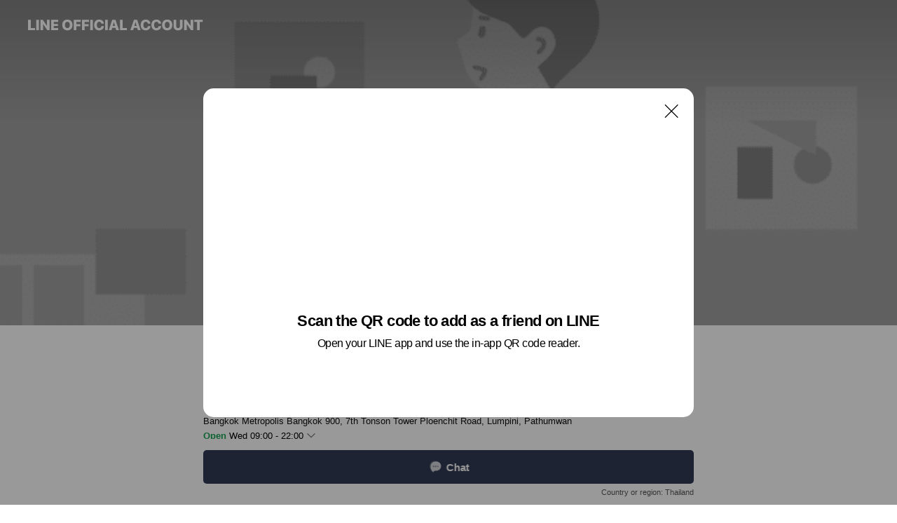

--- FILE ---
content_type: text/html; charset=utf-8
request_url: https://page.line.me/361okiid?openQrModal=true
body_size: 29126
content:
<!DOCTYPE html><html lang="en"><script id="oa-script-list" type="application/json">https://page.line-scdn.net/_next/static/chunks/pages/_app-c0b699a9d6347812.js,https://page.line-scdn.net/_next/static/chunks/pages/%5BsearchId%5D-b8e443852bbb5573.js</script><head><meta charSet="UTF-8"/><meta name="viewport" content="width=device-width,initial-scale=1,minimum-scale=1,maximum-scale=1,user-scalable=no,viewport-fit=cover"/><link rel="apple-touch-icon" sizes="180x180" href="https://page.line-scdn.net/favicons/apple-touch-icon.png"/><link rel="icon" type="image/png" sizes="32x32" href="https://page.line-scdn.net/favicons/favicon-32x32.png"/><link rel="icon" type="image/png" sizes="16x16" href="https://page.line-scdn.net/favicons/favicon-16x16.png&quot;"/><link rel="mask-icon" href="https://page.line-scdn.net/favicons/safari-pinned-tab.svg" color="#4ecd00"/><link rel="shortcut icon" href="https://page.line-scdn.net/favicons/favicon.ico"/><meta name="theme-color" content="#ffffff"/><meta property="og:image" content="https://page-share.line.me//%40361okiid/global/og_image.png?ts=1769008676585"/><meta name="twitter:card" content="summary_large_image"/><link rel="stylesheet" href="https://unpkg.com/swiper@6.8.1/swiper-bundle.min.css"/><title>GRAND UNITY | LINE Official Account</title><meta property="og:title" content="GRAND UNITY | LINE Official Account"/><meta name="twitter:title" content="GRAND UNITY | LINE Official Account"/><link rel="canonical" href="https://page.line.me/361okiid"/><meta property="line:service_name" content="Official Account"/><meta property="line:sub_title_2" content="10330 Bangkok Metropolis Bangkok 900, 7th Tonson Tower Ploenchit Road, Lumpini, Pathumwan"/><meta name="description" content="GRAND UNITY&#x27;s LINE official account profile page. Add them as a friend for the latest news."/><link rel="preload" as="image" href="https://oa-profile-media.line-scdn.net/0h-T1VkyI9cnsML2zgFzANLFlwfAo_TSt_a0h4dWJfLhsjfDVTVTp_TnJ1cBlqH3V_RSlhSFwvdjB-ez1RVhR6YlxychlEY3NRMjJiYVtEbSpEbw/w720" media="(max-width: 360px)"/><link rel="preload" as="image" href="https://oa-profile-media.line-scdn.net/0h-T1VkyI9cnsML2zgFzANLFlwfAo_TSt_a0h4dWJfLhsjfDVTVTp_TnJ1cBlqH3V_RSlhSFwvdjB-ez1RVhR6YlxychlEY3NRMjJiYVtEbSpEbw/w960" media="(min-width: 360.1px)"/><meta name="next-head-count" content="20"/><link rel="preload" href="https://page.line-scdn.net/_next/static/css/5066c0effeea9cdd.css" as="style"/><link rel="stylesheet" href="https://page.line-scdn.net/_next/static/css/5066c0effeea9cdd.css" data-n-g=""/><link rel="preload" href="https://page.line-scdn.net/_next/static/css/32cf1b1e6f7e57c2.css" as="style"/><link rel="stylesheet" href="https://page.line-scdn.net/_next/static/css/32cf1b1e6f7e57c2.css" data-n-p=""/><noscript data-n-css=""></noscript><script defer="" nomodule="" src="https://page.line-scdn.net/_next/static/chunks/polyfills-c67a75d1b6f99dc8.js"></script><script src="https://page.line-scdn.net/_next/static/chunks/webpack-53e0f634be95aa19.js" defer=""></script><script src="https://page.line-scdn.net/_next/static/chunks/framework-5d5971fdfab04833.js" defer=""></script><script src="https://page.line-scdn.net/_next/static/chunks/main-34d3f9ccc87faeb3.js" defer=""></script><script src="https://page.line-scdn.net/_next/static/chunks/e893f787-81841bf25f7a5b4d.js" defer=""></script><script src="https://page.line-scdn.net/_next/static/chunks/fd0ff8c8-d43e8626c80b2f59.js" defer=""></script><script src="https://page.line-scdn.net/_next/static/chunks/518-b33b01654ebc3704.js" defer=""></script><script src="https://page.line-scdn.net/_next/static/chunks/421-6db75eee1ddcc32a.js" defer=""></script><script src="https://page.line-scdn.net/_next/static/chunks/35-fb8646fb484f619c.js" defer=""></script><script src="https://page.line-scdn.net/_next/static/chunks/840-7f91c406241fc0b6.js" defer=""></script><script src="https://page.line-scdn.net/_next/static/chunks/137-ae3cbf072ff48020.js" defer=""></script><script src="https://page.line-scdn.net/_next/static/chunks/124-86d261272c7b9cdd.js" defer=""></script><script src="https://page.line-scdn.net/_next/static/chunks/693-01dc988928332a88.js" defer=""></script><script src="https://page.line-scdn.net/_next/static/chunks/716-15a06450f7be7982.js" defer=""></script><script src="https://page.line-scdn.net/_next/static/chunks/155-8eb63f2603fef270.js" defer=""></script><script src="https://page.line-scdn.net/_next/static/bbauL09QAT8MhModpG-Ma/_buildManifest.js" defer=""></script><script src="https://page.line-scdn.net/_next/static/bbauL09QAT8MhModpG-Ma/_ssgManifest.js" defer=""></script></head><body class=""><div id="__next"><div class="wrap main" style="--profile-button-color:#323b54" data-background="true" data-theme="true" data-js-top="true"><header id="header" class="header header_web"><div class="header_wrap"><span class="header_logo"><svg xmlns="http://www.w3.org/2000/svg" fill="none" viewBox="0 0 250 17" class="header_logo_image" role="img" aria-label="LINE OFFICIAL ACCOUNT" title="LINE OFFICIAL ACCOUNT"><path fill="#000" d="M.118 16V1.204H3.88v11.771h6.121V16zm11.607 0V1.204h3.763V16zm6.009 0V1.204h3.189l5.916 8.541h.072V1.204h3.753V16h-3.158l-5.947-8.634h-.072V16zm15.176 0V1.204h10.14v3.025h-6.377V7.15h5.998v2.83h-5.998v2.994h6.378V16zm23.235.267c-4.491 0-7.3-2.943-7.3-7.66v-.02c0-4.707 2.83-7.65 7.3-7.65 4.502 0 7.311 2.943 7.311 7.65v.02c0 4.717-2.8 7.66-7.311 7.66m0-3.118c2.153 0 3.486-1.763 3.486-4.542v-.02c0-2.8-1.363-4.533-3.486-4.533-2.102 0-3.466 1.723-3.466 4.532v.02c0 2.81 1.354 4.543 3.466 4.543M65.291 16V1.204h10.07v3.025h-6.306v3.373h5.732v2.881h-5.732V16zm11.731 0V1.204h10.07v3.025h-6.307v3.373h5.732v2.881h-5.732V16zm11.73 0V1.204h3.764V16zm12.797.267c-4.44 0-7.198-2.84-7.198-7.67v-.01c0-4.83 2.779-7.65 7.198-7.65 3.866 0 6.542 2.481 6.676 5.793v.103h-3.62l-.021-.154c-.235-1.538-1.312-2.625-3.035-2.625-2.06 0-3.363 1.692-3.363 4.522v.01c0 2.861 1.313 4.563 3.374 4.563 1.63 0 2.789-1.015 3.045-2.666l.02-.112h3.62l-.01.112c-.133 3.312-2.84 5.784-6.686 5.784m8.47-.267V1.204h3.763V16zm5.189 0 4.983-14.796h4.604L129.778 16h-3.947l-.923-3.25h-4.83l-.923 3.25zm7.249-11.577-1.6 5.62h3.271l-1.599-5.62zM131.204 16V1.204h3.763v11.771h6.121V16zm14.868 0 4.983-14.796h4.604L160.643 16h-3.948l-.923-3.25h-4.83L150.02 16zm7.249-11.577-1.599 5.62h3.271l-1.6-5.62zm14.653 11.844c-4.44 0-7.198-2.84-7.198-7.67v-.01c0-4.83 2.779-7.65 7.198-7.65 3.866 0 6.542 2.481 6.675 5.793v.103h-3.619l-.021-.154c-.236-1.538-1.312-2.625-3.035-2.625-2.061 0-3.363 1.692-3.363 4.522v.01c0 2.861 1.312 4.563 3.373 4.563 1.631 0 2.789-1.015 3.046-2.666l.02-.112h3.62l-.01.112c-.134 3.312-2.841 5.784-6.686 5.784m15.258 0c-4.44 0-7.198-2.84-7.198-7.67v-.01c0-4.83 2.778-7.65 7.198-7.65 3.866 0 6.542 2.481 6.675 5.793v.103h-3.619l-.021-.154c-.236-1.538-1.312-2.625-3.035-2.625-2.061 0-3.363 1.692-3.363 4.522v.01c0 2.861 1.312 4.563 3.373 4.563 1.631 0 2.789-1.015 3.046-2.666l.02-.112h3.62l-.011.112c-.133 3.312-2.84 5.784-6.685 5.784m15.36 0c-4.491 0-7.3-2.943-7.3-7.66v-.02c0-4.707 2.83-7.65 7.3-7.65 4.502 0 7.311 2.943 7.311 7.65v.02c0 4.717-2.799 7.66-7.311 7.66m0-3.118c2.154 0 3.487-1.763 3.487-4.542v-.02c0-2.8-1.364-4.533-3.487-4.533-2.102 0-3.466 1.723-3.466 4.532v.02c0 2.81 1.354 4.543 3.466 4.543m15.514 3.118c-3.855 0-6.367-2.184-6.367-5.517V1.204h3.763v9.187c0 1.723.923 2.758 2.615 2.758 1.681 0 2.604-1.035 2.604-2.758V1.204h3.763v9.546c0 3.322-2.491 5.517-6.378 5.517M222.73 16V1.204h3.189l5.916 8.541h.072V1.204h3.753V16h-3.158l-5.947-8.634h-.072V16zm18.611 0V4.229h-4.081V1.204h11.915v3.025h-4.081V16z"></path></svg></span></div></header><div class="container"><div data-intersection-target="profileFace" class="_root_f63qr_2 _modeLiffApp_f63qr_155"><div class="_coverImage_f63qr_2"><div data-intersection-target="coverImage" class="_root_1e0fr_1 _black_1e0fr_61"><picture class="_coverPicture_1e0fr_10"><source media="(min-width: 1048px)" srcSet="[data-uri]"/><source media="(min-width: 712px)" srcSet="[data-uri]"/><img class="_coverImage_1e0fr_7" src="[data-uri]" alt="" width="380" height="189"/></picture><img class="_coverImageSpacer_1e0fr_7" src="[data-uri]" alt=""/><div class="_root_qs6hr_1" aria-label="loading"><svg viewBox="0 0 50 50" xmlns="http://www.w3.org/2000/svg" class="_spinner_qs6hr_10" width="50" style="margin-left:-25px;margin-top:-25px"><path d="m9.906 37.346a1.5 1.5 0 0 1 2.321-1.9 16.461 16.461 0 0 0 12.774 6.054c9.112 0 16.5-7.387 16.5-16.5s-7.388-16.5-16.501-16.5a1.5 1.5 0 0 1 0-3c10.77 0 19.5 8.73 19.5 19.5s-8.73 19.5-19.5 19.5a19.46 19.46 0 0 1 -15.095-7.154z" fill="#fff"></path></svg></div></div></div><div class="_account_f63qr_11"><div class="_accountHead_f63qr_16"><div class="_accountHeadIcon_f63qr_22"><a class="_accountHeadIconLink_f63qr_31" href="/361okiid/profile/img"><div class="_root_19dwp_1"><img class="_thumbnailImage_19dwp_8" src="https://profile.line-scdn.net/0hDNvXWworG2FLIQX6U6RkNndkFQw8Dx0pM0ZWB28nEVVuE1xidENWBTsnQ1dgQV5gdBNWDmlxQVU2/preview" alt="Show profile photo" width="70" height="70"/></div></a></div><div class="_accountHeadContents_f63qr_34"><h1 class="_accountHeadTitle_f63qr_37"><span class="_accountHeadTitleText_f63qr_51">GRAND UNITY</span><button type="button" class="_accountHeadBadge_f63qr_54" aria-label="Show account info"><span class="_root_4p75h_1 _typeCertified_4p75h_20"><span class="_icon_4p75h_17"><span role="img" aria-label="Verification status" class="la labs _iconImage_4p75h_17" style="width:11px;aspect-ratio:1;display:inline-grid;place-items:stretch"><svg xmlns="http://www.w3.org/2000/svg" data-laicon-version="10.2" viewBox="0 0 20 20" fill="currentColor"><g transform="translate(-2 -2)"><path d="M12 2.5c-3.7 0-6.7.7-7.8 1-.3.2-.5.5-.5.8v8.9c0 3.2 4.2 6.3 8 8.2.1 0 .2.1.3.1s.2 0 .3-.1c3.9-1.9 8-5 8-8.2V4.3c0-.3-.2-.6-.5-.7-1.1-.3-4.1-1.1-7.8-1.1zm0 4.2 1.2 2.7 2.7.3-1.9 2 .4 2.8-2.4-1.2-2.4 1.3.4-2.8-1.9-2 2.7-.3L12 6.7z"/></g></svg></span></span><span class="_label_4p75h_42">Verified</span></span></button></h1><div class="_accountHeadSubTexts_f63qr_58"><p class="_accountHeadSubText_f63qr_58">Friends<!-- --> <!-- -->23,568</p></div></div></div><div class="_accountInfo_f63qr_73"><p class="_accountInfoText_f63qr_85">Makes Sense.</p><p class="_accountInfoText_f63qr_85">Bangkok Metropolis Bangkok 900, 7th Tonson Tower Ploenchit Road, Lumpini, Pathumwan</p><p><a class="_accountInfoWebsiteLink_f63qr_137" href="https://grandunity.co.th"><span class="_accountInfoWebsiteUrl_f63qr_141">grandunity.co.th</span></a></p></div><div class="_actionButtons_f63qr_152"><div><div class="_root_1nhde_1"><button type="button" class="_button_1nhde_9"><span class="_icon_1nhde_31"><span role="img" class="la lar" style="width:14px;aspect-ratio:1;display:inline-grid;place-items:stretch"><svg xmlns="http://www.w3.org/2000/svg" data-laicon-version="15.0" viewBox="0 0 20 20" fill="currentColor"><g transform="translate(-2 -2)"><path d="M11.8722 10.2255a.9.9 0 1 0 0 1.8.9.9 0 0 0 0-1.8Zm-3.5386 0a.9.9 0 1 0 0 1.8.9.9 0 0 0 0-1.8Zm7.0767 0a.9.9 0 1 0 0 1.8.9.9 0 0 0 0-1.8Z"/><path d="M6.5966 6.374c-1.256 1.2676-1.988 3.1338-1.988 5.5207 0 2.8387 1.6621 5.3506 2.8876 6.8107.6247-.8619 1.6496-1.7438 3.2265-1.7444h.0015l2.2892-.0098h.0028c3.4682 0 6.2909-2.8223 6.2909-6.2904 0-1.9386-.7072-3.4895-1.9291-4.5632C16.1475 5.0163 14.3376 4.37 12.0582 4.37c-2.3602 0-4.2063.7369-5.4616 2.004Zm-.9235-.915C7.2185 3.8991 9.4223 3.07 12.0582 3.07c2.5189 0 4.6585.7159 6.1779 2.051 1.5279 1.3427 2.371 3.2622 2.371 5.5398 0 4.1857-3.4041 7.5896-7.5894 7.5904h-.0015l-2.2892.0098h-.0028c-1.33 0-2.114.9634-2.5516 1.8265l-.4192.8269-.6345-.676c-1.2252-1.3055-3.8103-4.4963-3.8103-8.3437 0-2.6555.8198-4.8767 2.3645-6.4358Z"/></g></svg></span></span><span class="_label_1nhde_14">Chat</span></button></div><div class="_root_1nhde_1"><a role="button" href="https://line.me/R/home/public/main?id=361okiid&amp;utm_source=businessprofile&amp;utm_medium=action_btn" class="_button_1nhde_9"><span class="_icon_1nhde_31"><span role="img" class="la lar" style="width:14px;aspect-ratio:1;display:inline-grid;place-items:stretch"><svg xmlns="http://www.w3.org/2000/svg" data-laicon-version="15.0" viewBox="0 0 20 20" fill="currentColor"><g transform="translate(-2 -2)"><path d="M6.0001 4.5104a.35.35 0 0 0-.35.35v14.2792a.35.35 0 0 0 .35.35h12a.35.35 0 0 0 .35-.35V4.8604a.35.35 0 0 0-.35-.35h-12Zm-1.65.35c0-.9112.7387-1.65 1.65-1.65h12c.9113 0 1.65.7388 1.65 1.65v14.2792c0 .9113-.7387 1.65-1.65 1.65h-12c-.9113 0-1.65-.7387-1.65-1.65V4.8604Z"/><path d="M15.0534 12.65H8.9468v-1.3h6.1066v1.3Zm0-3.3413H8.9468v-1.3h6.1066v1.3Zm0 6.6827H8.9468v-1.3h6.1066v1.3Z"/></g></svg></span></span><span class="_label_1nhde_14">Posts</span></a></div><div class="_root_1nhde_1"><button type="button" class="_button_1nhde_9"><span class="_icon_1nhde_31"><span role="img" class="la lar" style="width:14px;aspect-ratio:1;display:inline-grid;place-items:stretch"><svg xmlns="http://www.w3.org/2000/svg" data-laicon-version="15.0" viewBox="0 0 20 20" fill="currentColor"><g transform="translate(-2 -2)"><path d="m7.2948 4.362 2.555 2.888a.137.137 0 0 1-.005.188l-1.771 1.771a.723.723 0 0 0-.183.316.8889.8889 0 0 0-.031.215 1.42 1.42 0 0 0 .038.351c.052.23.16.51.333.836.348.654.995 1.551 2.143 2.699 1.148 1.148 2.045 1.795 2.7 2.144.325.173.605.28.835.332.113.025.233.042.351.038a.8881.8881 0 0 0 .215-.031.7244.7244 0 0 0 .316-.183l1.771-1.772a.1367.1367 0 0 1 .188-.005l2.889 2.556a.9241.9241 0 0 1 .04 1.346l-1.5 1.5c-.11.11-.4.28-.93.358-.516.076-1.21.058-2.06-.153-1.7-.422-4.002-1.608-6.67-4.276-2.667-2.667-3.853-4.97-4.275-6.668-.21-.851-.23-1.545-.153-2.06.079-.53.248-.821.358-.93l1.5-1.501a.9239.9239 0 0 1 1.346.04v.001Zm.973-.862a2.224 2.224 0 0 0-3.238-.099l-1.5 1.5c-.376.377-.623.97-.725 1.66-.104.707-.068 1.573.178 2.564.492 1.982 1.827 4.484 4.618 7.274 2.79 2.791 5.292 4.126 7.275 4.618.99.246 1.856.282 2.563.178.69-.102 1.283-.349 1.66-.725l1.5-1.5a2.2247 2.2247 0 0 0 .4408-2.5167 2.2252 2.2252 0 0 0-.5398-.7213l-2.889-2.557a1.4369 1.4369 0 0 0-1.968.06l-1.565 1.565a2.7941 2.7941 0 0 1-.393-.177c-.509-.27-1.305-.828-2.392-1.915-1.087-1.088-1.644-1.883-1.915-2.392a2.6894 2.6894 0 0 1-.177-.393l1.564-1.565c.537-.537.563-1.4.06-1.968L8.2678 3.5Z"/></g></svg></span></span><span class="_label_1nhde_14">Call</span></button></div></div></div></div></div><div class="content"><div class="ldsg-tab plugin_tab" data-flexible="flexible" style="--tab-indicator-position:0px;--tab-indicator-width:0px" id="tablist"><div class="tab-content"><div class="tab-content-inner"><div class="tab-list" role="tablist"><a aria-selected="true" role="tab" class="tab-list-item" tabindex="0"><span class="text">คอนโดคุณภาพ</span></a><a aria-selected="false" role="tab" class="tab-list-item"><span class="text">Grand Unity</span></a><a aria-selected="false" role="tab" class="tab-list-item"><span class="text">Social media</span></a><a aria-selected="false" role="tab" class="tab-list-item"><span class="text">Mixed media feed</span></a><a aria-selected="false" role="tab" class="tab-list-item"><span class="text">Basic info</span></a></div><div class="tab-indicator"></div></div></div></div><section class="section section_collection" id="plugin-showcase-834325090076203" data-js-plugin="showcase"><a data-testid="link-with-next" class="link" href="/361okiid/showcase/834325090076203"><h2 class="title_section" data-testid="plugin-header"><span class="title">คอนโดคุณภาพ</span><span class="text_more">See more</span></h2></a><div class="collection_plugin"><div class="collection_plugin_item"><div class="collection_image"><picture class="picture"><img class="image" alt=""/></picture><span class="icon_outlink" data-testid="external-link-icon"><svg xmlns="http://www.w3.org/2000/svg" data-laicon-version="15" viewBox="0 0 20 20"><g fill="#fff"><path d="M9.465 9.707l7.83-7.83.92.92-7.831 7.829-.92-.92z"></path><path d="M17.458 2.622H12.92v-1.3h5.838v5.826h-1.3V2.622zM2.65 4.23a.185.185 0 01.01-.02.474.474 0 01.095-.117.557.557 0 01.142-.097.218.218 0 01.078-.023h7.955v-1.3H2.976c-.442 0-.836.22-1.102.464-.258.238-.523.621-.523 1.077v12.794c0 1.089.9 1.703 1.703 1.703h12.55c.962 0 1.749-.683 1.749-1.585V9.167h-1.3v7.96c0 .064-.08.284-.448.284H3.053a.435.435 0 01-.283-.11.371.371 0 01-.12-.293V4.23z"></path></g></svg></span></div><div class="collection_info"><strong class="collection_title">บลู พหลโยธิน 35 </strong><p class="collection_desc">บลู พหลโยธิน 35 คอนโด Low-rise ย่านรัชโยธิน ใกล้ Major รัชโยธิน และสำนักงานใหญ่ธนาคารไทยพาณิชย์ พัฒนาบนคอนเซ็ปต์ &#x27;𝗙𝗜𝗡𝗗 𝗡𝗘𝗪 𝗠𝗢𝗠𝗘𝗡𝗧𝗦 𝗜𝗡 𝗙𝗔𝗠𝗜𝗟𝗜𝗔𝗥 𝗣𝗟𝗔𝗖𝗘𝗦&#x27; ค้นหาสิ่งใหม่ ในที่ที่คุ้นเคย</p></div><a target="_blank" rel="noopener noreferrer ugc nofollow" href="https://grandunity.co.th/th/blue-phahonyothin-35" class="collection_link" data-testid="external-link"></a></div><div class="collection_plugin_item"><div class="collection_image"><picture class="picture"><img class="image" alt=""/></picture><span class="icon_outlink" data-testid="external-link-icon"><svg xmlns="http://www.w3.org/2000/svg" data-laicon-version="15" viewBox="0 0 20 20"><g fill="#fff"><path d="M9.465 9.707l7.83-7.83.92.92-7.831 7.829-.92-.92z"></path><path d="M17.458 2.622H12.92v-1.3h5.838v5.826h-1.3V2.622zM2.65 4.23a.185.185 0 01.01-.02.474.474 0 01.095-.117.557.557 0 01.142-.097.218.218 0 01.078-.023h7.955v-1.3H2.976c-.442 0-.836.22-1.102.464-.258.238-.523.621-.523 1.077v12.794c0 1.089.9 1.703 1.703 1.703h12.55c.962 0 1.749-.683 1.749-1.585V9.167h-1.3v7.96c0 .064-.08.284-.448.284H3.053a.435.435 0 01-.283-.11.371.371 0 01-.12-.293V4.23z"></path></g></svg></span></div><div class="collection_info"><strong class="collection_title">เดนิม จตุจักร </strong><p class="collection_desc">เดนิม จตุจักร คอนโดมิเนียมทำเลศูนย์กลางไลฟ์สไตล์ ใกล้ BTS หมอชิต และ MRT จตุจักร ที่มาพร้อมพื้นที่กิจกรรมส่วนกลางเด็ดๆ พร้อมตอบทุกสไตล์ความต้องการยุคใหม่ ไม่ว่าคุณจะเป็นสายชิล สายกินเที่ยว สายเข้าสังคม สายสุขภาพ หรือสายไหนๆ คุณก็สามารถเพลิดเพลินกับชีวิตที่ไร้ขีดจำกัด ภายใต้คอนเซ็ปต์ &quot;PLAN TO LIVE UNPLANNED&quot;</p></div><a target="_blank" rel="noopener noreferrer ugc nofollow" href="https://grandunity.co.th/th/denim-jatujak" class="collection_link" data-testid="external-link"></a></div><div class="collection_plugin_item"><div class="collection_image"><picture class="picture"><img class="image" alt=""/></picture><span class="icon_outlink" data-testid="external-link-icon"><svg xmlns="http://www.w3.org/2000/svg" data-laicon-version="15" viewBox="0 0 20 20"><g fill="#fff"><path d="M9.465 9.707l7.83-7.83.92.92-7.831 7.829-.92-.92z"></path><path d="M17.458 2.622H12.92v-1.3h5.838v5.826h-1.3V2.622zM2.65 4.23a.185.185 0 01.01-.02.474.474 0 01.095-.117.557.557 0 01.142-.097.218.218 0 01.078-.023h7.955v-1.3H2.976c-.442 0-.836.22-1.102.464-.258.238-.523.621-.523 1.077v12.794c0 1.089.9 1.703 1.703 1.703h12.55c.962 0 1.749-.683 1.749-1.585V9.167h-1.3v7.96c0 .064-.08.284-.448.284H3.053a.435.435 0 01-.283-.11.371.371 0 01-.12-.293V4.23z"></path></g></svg></span></div><div class="collection_info"><strong class="collection_title">เซียล่า จรัญฯ 13 สเตชั่น</strong><p class="collection_desc">คอนโดมิเนียมพร้อมอยู่ ตอบโจทย์ชีวิตที่สมดุลในทุกด้าน ด้วยทำเลจรัญ 13 ที่เหนือกว่าบนถนนจรัญสนิทวงศ์  เชื่อมต่อการเดินทางได้ง่ายเพียง 0 เมตร ด้วย MRT สถานีจรัญ 13  พร้อมด้วยการเดินทางโดยรถยนต์ส่วนตัวอย่างสะดวกสบาย พร้อมด้วยการออกแบบดีไซน์ที่โดดเด่นเป็นเอกลัษณ์ตามคอนเซปต์ &quot;เซียล่า&quot;    ✓ 0 เมตร ติด MRT สถานีจรัญฯ 13  ✓ 10 นาทีถึงเยาวราช, 15 นาทีถึงสามย่าน, 20 นาทีถึงสีลม*  ✓ สัมผัสวิว 360 กับ Sky Facilities  ✓ ใกล้ The Circle ราชพฤกษ์ แหล่งรวมร้านอาหารและช้อปปิ้ง  ✓ ใกล้ 3 โรงพยาบาลชื่อดัง รพ.ศิริราช, รพ.ธนบุรี, รพ.พญาไท 3</p></div><a target="_blank" rel="noopener noreferrer ugc nofollow" href="https://grandunity.co.th/th/ciela-charan-13-station" class="collection_link" data-testid="external-link"></a></div></div></section><section class="section section_text" id="plugin-signboard-574526707623030" data-js-plugin="signboard"><h2 class="title_section" data-testid="plugin-header"><span class="title">Grand Unity</span></h2><div class="text_plugin"><div class="text_plugin_desc"><div class="text_area"><p class="text">บริษัท แกรนด์ ยูนิตี้ ดิเวลล็อปเมนท์ จำกัด<br/>เป็นบริษัทในเครือบริษัท ยูนิเวนเจอร์ จํากัด (มหาชน) (Univentures PCL) จัดตั้งเมื่อปี พ.ศ. 2544 เพื่อประกอบธุรกิจพัฒนาอสังหาริมทรัพย์ รูปแบบคอนโดมิเนียม<br/><br/>ตลอดระยะเวลากว่า 20 ปี แกรนด์ ยูนิตี้ ได้ประสบความสำเร็จในการพัฒนาโครงการคอนโดมิเนียมที่มีคุณภาพไปแล้ว 35 โครงการ รวมมูลค่ากว่า 37,000 ล้านบาท ซึ่งความสำเร็จที่มีหลักฐานเป็นความพึงพอใจของลูกค้าในทุกโครงการของเรานี้ เกิดจากทีมงานและผู้บริหารที่ใส่ใจในรายละเอียด ผ่านการศึกษาและพัฒนาผลิตภัณฑ์อย่างจริงจังในทุกขั้นตอน</p></div></div></div></section><section class="section section_sns" id="plugin-social-media-777627758619201" data-js-plugin="socialMedia"><h2 class="title_section" data-testid="plugin-header"><span class="title">Social media</span></h2><div class="sns_plugin"><p class="text">Follow us on social media</p><div class="sns_area"><a target="_blank" rel="noopener noreferrer ugc nofollow" href="https://www.facebook.com/GrandUnityDevelopment" class="link link_facebook" data-testid="facebook"><span class="icon"><svg xmlns="http://www.w3.org/2000/svg" data-laicon-version="5.9" viewBox="0 0 24 24"><path d="M21 12c0-4.95-4.05-9-9-9s-9 4.05-9 9c0 4.5 3.263 8.212 7.537 8.887v-6.3h-2.25V12h2.25V9.975c0-2.25 1.35-3.487 3.375-3.487 1.013 0 2.025.224 2.025.224v2.25h-1.124c-1.126 0-1.463.675-1.463 1.35V12h2.475l-.45 2.588h-2.137V21A9.08 9.08 0 0021 12z" fill="#fff"></path></svg></span></a><a target="_blank" rel="noopener noreferrer ugc nofollow" href="https://www.youtube.com/channel/UCRQFZsdjtPnEPilaYpokZJQ" class="link link_youtube" data-testid="youtube"><span class="icon"><svg xmlns="http://www.w3.org/2000/svg" data-laicon-version="5.9" viewBox="0 0 24 24"><path d="M20.624 7.968a2.254 2.254 0 00-1.591-1.592C17.629 6 12 6 12 6s-5.629 0-7.033.376a2.254 2.254 0 00-1.59 1.592C3 9.37 3 12.3 3 12.3s0 2.929.376 4.332a2.254 2.254 0 001.591 1.592C6.371 18.6 12 18.6 12 18.6s5.629 0 7.033-.376a2.254 2.254 0 001.59-1.591C21 15.229 21 12.3 21 12.3s0-2.929-.376-4.332zM10.2 15V9.6l4.676 2.7L10.2 15z" fill="#fff"></path></svg></span></a><a target="_blank" rel="noopener noreferrer ugc nofollow" href="https://twitter.com/_GRANDUNITY" class="link link_x" data-testid="twitter"><span class="icon"><svg width="20" height="20" viewBox="0 0 20 20" fill="none" xmlns="http://www.w3.org/2000/svg"><g clip-path="url(#clip0_8430_55724)"><path d="M11.19 9.04l4.653-5.29H14.74L10.7 8.343 7.471 3.75H3.75l4.88 6.946-4.88 5.548h1.103l4.267-4.851 3.408 4.85h3.722L11.189 9.04zm-1.511 1.717l-.495-.691L5.25 4.562h1.694l3.175 4.442.494.691 4.127 5.774h-1.693l-3.368-4.711z" fill="#fff"></path></g><defs><clipPath id="clip0_8430_55724"><path fill="#fff" transform="translate(3.75 3.75)" d="M0 0h12.5v12.5H0z"></path></clipPath></defs></svg></span></a><a target="_blank" rel="noopener noreferrer ugc nofollow" href="https://www.instagram.com/_grandunity/" class="link link_instagram" data-testid="instagram"><span class="icon"><svg xmlns="http://www.w3.org/2000/svg" data-laicon-version="5.9" viewBox="0 0 24 24"><g fill="#fff"><path d="M12 4.622c2.403 0 2.688.009 3.637.052.877.04 1.354.187 1.67.31.421.163.72.358 1.036.673.315.315.51.615.673 1.035.123.317.27.794.31 1.671.043.95.052 1.234.052 3.637s-.009 2.688-.052 3.637c-.04.877-.187 1.354-.31 1.67a2.79 2.79 0 01-.673 1.036c-.315.315-.615.51-1.035.673-.317.123-.794.27-1.671.31-.95.043-1.234.052-3.637.052s-2.688-.009-3.637-.052c-.877-.04-1.354-.187-1.67-.31a2.788 2.788 0 01-1.036-.673 2.79 2.79 0 01-.673-1.035c-.123-.317-.27-.794-.31-1.671-.043-.95-.052-1.234-.052-3.637s.009-2.688.052-3.637c.04-.877.187-1.354.31-1.67a2.79 2.79 0 01.673-1.036c.315-.315.615-.51 1.035-.673.317-.123.794-.27 1.671-.31.95-.043 1.234-.052 3.637-.052zM12 3c-2.444 0-2.75.01-3.71.054-.959.044-1.613.196-2.185.418A4.412 4.412 0 004.51 4.511c-.5.5-.809 1.002-1.038 1.594-.223.572-.375 1.226-.419 2.184C3.01 9.25 3 9.556 3 12s.01 2.75.054 3.71c.044.959.196 1.613.419 2.185a4.41 4.41 0 001.038 1.595c.5.5 1.002.808 1.594 1.038.572.222 1.226.374 2.184.418C9.25 20.99 9.556 21 12 21s2.75-.01 3.71-.054c.959-.044 1.613-.196 2.185-.419a4.412 4.412 0 001.595-1.038c.5-.5.808-1.002 1.038-1.594.222-.572.374-1.226.418-2.184.044-.96.054-1.267.054-3.711s-.01-2.75-.054-3.71c-.044-.959-.196-1.613-.419-2.185A4.412 4.412 0 0019.49 4.51c-.5-.5-1.002-.809-1.594-1.039-.572-.222-1.226-.374-2.184-.418C14.75 3.01 14.444 3 12 3z"></path><path d="M12.004 7.383a4.622 4.622 0 100 9.243 4.622 4.622 0 000-9.243zm0 7.621a3 3 0 110-6 3 3 0 010 6zm5.884-7.807a1.08 1.08 0 11-2.16 0 1.08 1.08 0 012.16 0z"></path></g></svg></span></a><a target="_blank" rel="noopener noreferrer ugc nofollow" href="https://www.tiktok.com/@grandunity" class="link link_tiktok" data-testid="tiktok"><span class="icon"><svg viewBox="0 0 24 24" fill="none" xmlns="http://www.w3.org/2000/svg"><path d="M10.043 19.7c-.24 0-1.47-.04-2.59-.79-.42-.29-.8-.65-1.12-1.06-.4-.51-.64-1.1-.69-1.25v-.03c-.1-.28-.32-1.02-.29-1.72.05-1.16.41-1.9.57-2.17.29-.52.66-.98 1.11-1.37a4.735 4.735 0 013.08-1.12c.12 0 .24 0 .35.01v2.15a2.631 2.631 0 10-.42 5.23c.45 0 .89-.12 1.29-.34.37-.21.69-.52.92-.88.23-.36.37-.78.4-1.21v-.1c.01-.13.01-.28.01-.42V4.3h2.117l.003.07.06.35c.09.51.33 1.28.98 2.03.26.28.55.53.87.74.11.07.23.14.34.2.6.3 1.17.43 1.56.45v2.11c-.33-.03-.87-.08-1.3-.2-.93-.25-1.55-.64-1.55-.64l-.48-.32-.45-.27v6.17c0 .27-.08 1.02-.31 1.64-.2.52-.5 1.01-.87 1.44-.01.01-.6.72-1.59 1.2-.84.4-1.58.42-1.9.43h-.12.02z" fill="#fff" stroke="#fff" stroke-width="1.3"></path></svg></span></a></div></div></section><section class="section media_seemore" id="plugin-media-345397387175307" data-js-plugin="media"><a data-testid="link-with-next" class="link" href="/361okiid/media/345397387175307"><h2 class="title_section" data-testid="plugin-header"><span class="title">Mixed media feed</span><span class="text_more">See more</span></h2></a><div class="photo_plugin"><div class="photo_item"><a data-testid="link-with-next" href="/361okiid/media/345397387175307/item/1164187131005034200"><picture class="picture"><img class="image" alt=""/></picture></a></div><div class="photo_item ico_video"><a data-testid="link-with-next" href="/361okiid/media/345397387175307/item/1164041423605031700"><picture class="picture"><img class="image" alt=""/></picture></a></div><div class="photo_item"><a data-testid="link-with-next" href="/361okiid/media/345397387175307/item/1163453321505039600"><picture class="picture"><img class="image" alt=""/></picture></a></div><div class="photo_item"><a data-testid="link-with-next" href="/361okiid/media/345397387175307/item/1163409460205038600"><picture class="picture"><img class="image" alt=""/></picture></a></div><div class="photo_item"><a data-testid="link-with-next" href="/361okiid/media/345397387175307/item/1163314363005032700"><picture class="picture"><img class="image" alt=""/></picture></a></div><div class="photo_item"><a data-testid="link-with-next" href="/361okiid/media/345397387175307/item/1163308241005032200"><picture class="picture"><img class="image" alt=""/></picture></a></div><div class="photo_item"><a data-testid="link-with-next" href="/361okiid/media/345397387175307/item/1163291321705039000"><picture class="picture"><img class="image" alt=""/></picture></a></div><div class="photo_item"><a data-testid="link-with-next" href="/361okiid/media/345397387175307/item/1163271161605038300"><picture class="picture"><img class="image" alt=""/></picture></a></div><div class="photo_item"><a data-testid="link-with-next" href="/361okiid/media/345397387175307/item/1163231201005037300"><picture class="picture"><img class="image" alt=""/></picture></a></div></div></section><section class="section section_info" id="plugin-information-515018065060657" data-js-plugin="information"><h2 class="title_section" data-testid="plugin-header"><span class="title">Basic info</span></h2><div class="basic_info_item info_time"><i class="icon"><svg width="19" height="19" viewBox="0 0 19 19" fill="none" xmlns="http://www.w3.org/2000/svg"><path fill-rule="evenodd" clip-rule="evenodd" d="M9.5 2.177a7.323 7.323 0 100 14.646 7.323 7.323 0 000-14.646zm0 1.03a6.294 6.294 0 110 12.587 6.294 6.294 0 010-12.588zm.514 5.996v-3.73H8.985v4.324l2.79 1.612.515-.892-2.276-1.314z" fill="#000"></path></svg></i><div class="title"><span class="title_s">Thu</span><span class="con_s">09:00 - 22:00</span></div><ul class="lst_week"><li><span class="title_s">Sun</span><span class="con_s">09:00 - 22:00</span></li><li><span class="title_s">Mon</span><span class="con_s">09:00 - 22:00</span></li><li><span class="title_s">Tue</span><span class="con_s">09:00 - 22:00</span></li><li><span class="title_s">Wed</span><span class="con_s">09:00 - 22:00</span></li><li><span class="title_s">Thu</span><span class="con_s">09:00 - 22:00</span></li><li><span class="title_s">Fri</span><span class="con_s">09:00 - 22:00</span></li><li><span class="title_s">Sat</span><span class="con_s">09:00 - 22:00</span></li></ul></div><div class="basic_info_item info_tel is_selectable"><i class="icon"><svg width="19" height="19" viewBox="0 0 19 19" fill="none" xmlns="http://www.w3.org/2000/svg"><path fill-rule="evenodd" clip-rule="evenodd" d="M2.816 3.858L4.004 2.67a1.76 1.76 0 012.564.079l2.024 2.286a1.14 1.14 0 01-.048 1.559L7.306 7.832l.014.04c.02.052.045.11.075.173l.051.1c.266.499.762 1.137 1.517 1.892.754.755 1.393 1.25 1.893 1.516.103.055.194.097.271.126l.04.014 1.239-1.238a1.138 1.138 0 011.465-.121l.093.074 2.287 2.024a1.76 1.76 0 01.078 2.563l-1.188 1.188c-1.477 1.478-5.367.513-9.102-3.222-3.735-3.735-4.7-7.625-3.223-9.103zm5.005 1.86L5.797 3.43a.731.731 0 00-1.065-.033L3.544 4.586c-.31.31-.445 1.226-.162 2.367.393 1.582 1.49 3.386 3.385 5.28 1.894 1.894 3.697 2.992 5.28 3.384 1.14.284 2.057.148 2.367-.162l1.187-1.187a.731.731 0 00-.032-1.065l-2.287-2.024a.109.109 0 00-.148.004l-1.403 1.402c-.517.518-1.887-.21-3.496-1.82l-.158-.16c-1.499-1.54-2.164-2.837-1.663-3.337l1.402-1.402a.108.108 0 00.005-.149z" fill="#000"></path></svg></i><a class="link" href="#"><span>026524000</span></a></div><div class="basic_info_item info_url is_selectable"><i class="icon"><svg width="19" height="19" viewBox="0 0 19 19" fill="none" xmlns="http://www.w3.org/2000/svg"><path fill-rule="evenodd" clip-rule="evenodd" d="M9.5 2.18a7.32 7.32 0 100 14.64 7.32 7.32 0 000-14.64zM3.452 7.766A6.294 6.294 0 003.21 9.5c0 .602.084 1.184.242 1.736H6.32A17.222 17.222 0 016.234 9.5c0-.597.03-1.178.086-1.735H3.452zm.396-1.029H6.46c.224-1.303.607-2.422 1.11-3.225a6.309 6.309 0 00-3.722 3.225zm3.51 1.03a15.745 15.745 0 000 3.47h4.284a15.749 15.749 0 000-3.47H7.358zm4.131-1.03H7.511C7.903 4.64 8.707 3.21 9.5 3.21c.793 0 1.597 1.43 1.99 3.526zm1.19 1.03a17.21 17.21 0 010 3.47h2.869A6.292 6.292 0 0015.79 9.5c0-.602-.084-1.184-.242-1.735H12.68zm2.473-1.03H12.54c-.224-1.303-.607-2.422-1.11-3.225a6.308 6.308 0 013.722 3.225zM7.57 15.489a6.309 6.309 0 01-3.722-3.224H6.46c.224 1.303.607 2.421 1.11 3.224zm1.929.301c-.793 0-1.596-1.43-1.99-3.525h3.98c-.394 2.095-1.197 3.525-1.99 3.525zm1.93-.301c.503-.803.886-1.921 1.11-3.224h2.612a6.309 6.309 0 01-3.723 3.224z" fill="#000"></path></svg></i><a class="account_info_website_link" href="https://grandunity.co.th"><span class="account_info_website_url">grandunity.co.th</span></a></div><div class="basic_info_item info_pay"><i class="icon"><svg width="19" height="19" viewBox="0 0 19 19" fill="none" xmlns="http://www.w3.org/2000/svg"><path fill-rule="evenodd" clip-rule="evenodd" d="M2.85 3.457h13.3a.91.91 0 01.91.91v10.266a.91.91 0 01-.91.91H2.85a.91.91 0 01-.91-.91V4.367a.91.91 0 01.91-.91zm13.18 3.012V4.486H2.968v1.983H16.03zm0 1.03H2.968v7.015H16.03V7.498zm-1.705 4.52v1.03h-2.368v-1.03h2.368z" fill="#000"></path></svg></i><span class="title">Supported cards</span><ul class="lst_card"><li class="card_visa"><span class="blind">Visa</span></li><li class="card_master"><span class="blind">Mastercard</span></li><li class="card_jcb"><span class="blind">JCB</span></li><li class="card_diners"><span class="blind">Diners</span></li><li class="card_amex"><span class="blind">American Express</span></li></ul></div><div class="basic_info_item place_map" data-js-access="true"><div class="map_area"><a target="_blank" rel="noopener" href="https://www.google.com/maps/search/?api=1&amp;query=13.7433369%2C100.5458283"><img src="https://maps.googleapis.com/maps/api/staticmap?key=AIzaSyCmbTfxB3uMZpzVX9NYKqByC1RRi2jIjf0&amp;channel=Line_Account&amp;scale=2&amp;size=400x200&amp;center=13.743436899999999%2C100.5458283&amp;markers=scale%3A2%7Cicon%3Ahttps%3A%2F%2Fpage.line-scdn.net%2F_%2Fimages%2FmapPin.v1.png%7C13.7433369%2C100.5458283&amp;language=en&amp;region=&amp;signature=zYvx9ZmQA1Sacbgs1iizJgy20lY%3D" alt=""/></a></div><div class="map_text"><i class="icon"><svg width="19" height="19" viewBox="0 0 19 19" fill="none" xmlns="http://www.w3.org/2000/svg"><path fill-rule="evenodd" clip-rule="evenodd" d="M9.731 1.864l-.23-.004a6.308 6.308 0 00-4.853 2.266c-2.155 2.565-1.9 6.433.515 8.857a210.37 210.37 0 013.774 3.911.772.772 0 001.13 0l.942-.996a182.663 182.663 0 012.829-2.916c2.413-2.422 2.67-6.29.515-8.855a6.308 6.308 0 00-4.622-2.263zm-.23 1.026a5.28 5.28 0 014.064 1.9c1.805 2.147 1.588 5.413-.456 7.466l-.452.456a209.82 209.82 0 00-2.87 2.98l-.285.3-1.247-1.31a176.87 176.87 0 00-2.363-2.425c-2.045-2.053-2.261-5.32-.456-7.468a5.28 5.28 0 014.064-1.9zm0 3.289a2.004 2.004 0 100 4.008 2.004 2.004 0 000-4.008zm0 1.029a.975.975 0 110 1.95.975.975 0 010-1.95z" fill="#000"></path></svg></i><div class="map_title_area"><strong class="map_title">10330 Bangkok Metropolis Bangkok 900, 7th Tonson Tower Ploenchit Road, Lumpini, Pathumwan</strong><button type="button" class="button_copy" aria-label="Copy"><i class="icon_copy"><svg width="16" height="16" xmlns="http://www.w3.org/2000/svg" data-laicon-version="15" viewBox="0 0 24 24"><path d="M3.2 3.05a.65.65 0 01.65-.65h12.99a.65.65 0 01.65.65V6.5h-1.3V3.7H4.5v13.28H7v1.3H3.85a.65.65 0 01-.65-.65V3.05z"></path><path d="M6.52 6.36a.65.65 0 01.65-.65h12.98a.65.65 0 01.65.65V17.5l-4.1 4.1H7.17a.65.65 0 01-.65-.65V6.36zm1.3.65V20.3h8.34l3.34-3.34V7.01H7.82z"></path><path d="M14.13 10.19H9.6v-1.3h4.53v1.3zm0 2.2H9.6v-1.3h4.53v1.3zm1.27 3.81h5.4v1.3h-4.1v4.1h-1.3v-5.4z"></path></svg></i></button></div><div class="map_address">Chit Lom, Phloen Chit</div></div></div></section><div class="go_top"><a class="btn_top"><span class="icon"><svg xmlns="http://www.w3.org/2000/svg" width="10" height="11" viewBox="0 0 10 11"><g fill="#111"><path d="M1.464 6.55L.05 5.136 5 .186 6.414 1.6z"></path><path d="M9.95 5.136L5 .186 3.586 1.6l4.95 4.95z"></path><path d="M6 1.507H4v9.259h2z"></path></g></svg></span><span class="text">Top</span></a></div></div></div><div id="footer" class="footer"><div class="account_info"><span class="text">@grandunity</span></div><div class="provider_info"><span class="text">© LY Corporation</span><div class="link_group"><a data-testid="link-with-next" class="link" href="/361okiid/report">Report</a><a target="_self" rel="noopener" href="https://liff.line.me/1654867680-wGKa63aV/?utm_source=LINE&amp;utm_medium=referral&amp;utm_campaign=oa_profile_footer" class="link">Other official accounts</a></div></div></div><div class="floating_bar is_active"><div class="floating_button is_active"><a target="_blank" rel="noopener" data-js-chat-button="true" class="button_profile"><button type="button" class="button button_chat"><div class="button_content"><i class="icon"><svg xmlns="http://www.w3.org/2000/svg" width="39" height="38" viewBox="0 0 39 38"><path fill="#3C3E43" d="M24.89 19.19a1.38 1.38 0 11-.003-2.76 1.38 1.38 0 01.004 2.76m-5.425 0a1.38 1.38 0 110-2.76 1.38 1.38 0 010 2.76m-5.426 0a1.38 1.38 0 110-2.76 1.38 1.38 0 010 2.76m5.71-13.73c-8.534 0-13.415 5.697-13.415 13.532 0 7.834 6.935 13.875 6.935 13.875s1.08-4.113 4.435-4.113c1.163 0 2.147-.016 3.514-.016 6.428 0 11.64-5.211 11.64-11.638 0-6.428-4.573-11.64-13.108-11.64"></path></svg><svg width="20" height="20" viewBox="0 0 20 20" fill="none" xmlns="http://www.w3.org/2000/svg"><path fill-rule="evenodd" clip-rule="evenodd" d="M2.792 9.92c0-4.468 2.862-7.355 7.291-7.355 4.329 0 7.124 2.483 7.124 6.326a6.332 6.332 0 01-6.325 6.325l-1.908.008c-1.122 0-1.777.828-2.129 1.522l-.348.689-.53-.563c-1.185-1.264-3.175-3.847-3.175-6.953zm5.845 1.537h.834V7.024h-.834v1.8H7.084V7.046h-.833v4.434h.833V9.658h1.553v1.8zm4.071-4.405h.834v2.968h-.834V7.053zm-2.09 4.395h.833V8.48h-.834v2.967zm.424-3.311a.542.542 0 110-1.083.542.542 0 010 1.083zm1.541 2.77a.542.542 0 101.084 0 .542.542 0 00-1.084 0z" fill="#fff"></path></svg></i><span class="text">Chat</span></div></button></a></div><div class="region_area">Country or region:<!-- --> <!-- -->Thailand</div></div></div></div><script src="https://static.line-scdn.net/liff/edge/versions/2.27.1/sdk.js"></script><script src="https://static.line-scdn.net/uts/edge/stable/uts.js"></script><script id="__NEXT_DATA__" type="application/json">{"props":{"pageProps":{"initialDataString":"{\"lang\":\"en\",\"origin\":\"web\",\"opener\":{},\"device\":\"Desktop\",\"lineAppVersion\":\"\",\"requestedSearchId\":\"361okiid\",\"openQrModal\":true,\"isBusinessAccountLineMeDomain\":false,\"account\":{\"accountInfo\":{\"id\":\"345397387175305\",\"provider\":{\"isCertificated\":false,\"name\":\"Pi R SQUARE Co.,Ltd.\"},\"countryCode\":\"TH\",\"managingCountryCode\":\"TH\",\"basicSearchId\":\"@361okiid\",\"premiumSearchId\":\"@grandunity\",\"subPageId\":\"345397387175306\",\"profileConfig\":{\"activateSearchId\":false,\"activateFollowerCount\":false},\"shareInfoImage\":\"https://page-share.line.me//%40361okiid/global/og_image.png?ts=1769008676585\",\"friendCount\":23568},\"profile\":{\"type\":\"basic\",\"name\":\"GRAND UNITY\",\"badgeType\":\"certified\",\"profileImg\":{\"original\":\"https://profile.line-scdn.net/0hDNvXWworG2FLIQX6U6RkNndkFQw8Dx0pM0ZWB28nEVVuE1xidENWBTsnQ1dgQV5gdBNWDmlxQVU2\",\"thumbs\":{\"xSmall\":\"https://profile.line-scdn.net/0hDNvXWworG2FLIQX6U6RkNndkFQw8Dx0pM0ZWB28nEVVuE1xidENWBTsnQ1dgQV5gdBNWDmlxQVU2/preview\",\"small\":\"https://profile.line-scdn.net/0hDNvXWworG2FLIQX6U6RkNndkFQw8Dx0pM0ZWB28nEVVuE1xidENWBTsnQ1dgQV5gdBNWDmlxQVU2/preview\",\"mid\":\"https://profile.line-scdn.net/0hDNvXWworG2FLIQX6U6RkNndkFQw8Dx0pM0ZWB28nEVVuE1xidENWBTsnQ1dgQV5gdBNWDmlxQVU2/preview\",\"large\":\"https://profile.line-scdn.net/0hDNvXWworG2FLIQX6U6RkNndkFQw8Dx0pM0ZWB28nEVVuE1xidENWBTsnQ1dgQV5gdBNWDmlxQVU2/preview\",\"xLarge\":\"https://profile.line-scdn.net/0hDNvXWworG2FLIQX6U6RkNndkFQw8Dx0pM0ZWB28nEVVuE1xidENWBTsnQ1dgQV5gdBNWDmlxQVU2/preview\",\"xxLarge\":\"https://profile.line-scdn.net/0hDNvXWworG2FLIQX6U6RkNndkFQw8Dx0pM0ZWB28nEVVuE1xidENWBTsnQ1dgQV5gdBNWDmlxQVU2/preview\"}},\"bgImg\":{\"original\":\"https://oa-profile-media.line-scdn.net/0h-T1VkyI9cnsML2zgFzANLFlwfAo_TSt_a0h4dWJfLhsjfDVTVTp_TnJ1cBlqH3V_RSlhSFwvdjB-ez1RVhR6YlxychlEY3NRMjJiYVtEbSpEbw\",\"thumbs\":{\"xSmall\":\"https://oa-profile-media.line-scdn.net/0h-T1VkyI9cnsML2zgFzANLFlwfAo_TSt_a0h4dWJfLhsjfDVTVTp_TnJ1cBlqH3V_RSlhSFwvdjB-ez1RVhR6YlxychlEY3NRMjJiYVtEbSpEbw/w120\",\"small\":\"https://oa-profile-media.line-scdn.net/0h-T1VkyI9cnsML2zgFzANLFlwfAo_TSt_a0h4dWJfLhsjfDVTVTp_TnJ1cBlqH3V_RSlhSFwvdjB-ez1RVhR6YlxychlEY3NRMjJiYVtEbSpEbw/w240\",\"mid\":\"https://oa-profile-media.line-scdn.net/0h-T1VkyI9cnsML2zgFzANLFlwfAo_TSt_a0h4dWJfLhsjfDVTVTp_TnJ1cBlqH3V_RSlhSFwvdjB-ez1RVhR6YlxychlEY3NRMjJiYVtEbSpEbw/w480\",\"large\":\"https://oa-profile-media.line-scdn.net/0h-T1VkyI9cnsML2zgFzANLFlwfAo_TSt_a0h4dWJfLhsjfDVTVTp_TnJ1cBlqH3V_RSlhSFwvdjB-ez1RVhR6YlxychlEY3NRMjJiYVtEbSpEbw/w720\",\"xLarge\":\"https://oa-profile-media.line-scdn.net/0h-T1VkyI9cnsML2zgFzANLFlwfAo_TSt_a0h4dWJfLhsjfDVTVTp_TnJ1cBlqH3V_RSlhSFwvdjB-ez1RVhR6YlxychlEY3NRMjJiYVtEbSpEbw/w960\",\"xxLarge\":\"https://oa-profile-media.line-scdn.net/0h-T1VkyI9cnsML2zgFzANLFlwfAo_TSt_a0h4dWJfLhsjfDVTVTp_TnJ1cBlqH3V_RSlhSFwvdjB-ez1RVhR6YlxychlEY3NRMjJiYVtEbSpEbw/w2400\"}},\"btnList\":[{\"type\":\"chat\",\"color\":\"#3c3e43\",\"chatReplyTimeDisplay\":false},{\"type\":\"home\",\"color\":\"#3c3e43\"},{\"type\":\"call\",\"color\":\"#3c3e43\",\"callType\":\"phone\",\"tel\":\"026524000\"}],\"buttonColor\":\"#323b54\",\"info\":{\"statusMsg\":\"Makes Sense.\",\"basicInfo\":{\"description\":null,\"id\":\"515018065060657\"}},\"oaCallable\":false,\"floatingBarMessageList\":[\"FBM05\",\"FBM02\",\"FBM06\"],\"actionButtonServiceUrls\":[{\"buttonType\":\"HOME\",\"url\":\"https://line.me/R/home/public/main?id=361okiid\"}],\"displayInformation\":{\"workingTime\":null,\"budget\":null,\"callType\":null,\"oaCallable\":false,\"oaCallAnyway\":false,\"tel\":null,\"website\":null,\"address\":null,\"newAddress\":{\"postalCode\":\"10330\",\"provinceName\":\"Bangkok Metropolis\",\"cityName\":\"Bangkok\",\"baseAddress\":\"900, 7th Tonson Tower\",\"detailAddress\":\"Ploenchit Road, Lumpini, Pathumwan\",\"lat\":13.7433369,\"lng\":100.5458283},\"oldAddressDeprecated\":true}},\"pluginList\":[{\"type\":\"showcase\",\"id\":\"834325090076203\",\"title\":\"คอนโดคุณภาพ\",\"content\":{\"type\":\"general\",\"viewType\":\"list\",\"itemList\":[{\"type\":\"showcaseItem\",\"id\":\"834328230847812\",\"linkUrl\":\"https://grandunity.co.th/th/blue-phahonyothin-35\",\"item\":{\"type\":\"photo\",\"title\":\"บลู พหลโยธิน 35 \",\"body\":\"บลู พหลโยธิน 35 คอนโด Low-rise ย่านรัชโยธิน ใกล้ Major รัชโยธิน และสำนักงานใหญ่ธนาคารไทยพาณิชย์ พัฒนาบนคอนเซ็ปต์ '𝗙𝗜𝗡𝗗 𝗡𝗘𝗪 𝗠𝗢𝗠𝗘𝗡𝗧𝗦 𝗜𝗡 𝗙𝗔𝗠𝗜𝗟𝗜𝗔𝗥 𝗣𝗟𝗔𝗖𝗘𝗦' ค้นหาสิ่งใหม่ ในที่ที่คุ้นเคย\",\"img\":{\"original\":\"https://oa-profile-media.line-scdn.net/0hwYNN-a_UKHZzNzwGrpVXISJoJgdAVXFyFFAibFRLci0CQjJ1OQwlQw1uNBU8bCRBKRAhbyRcdyc3ezN1KlAubzNqLRMnfDVcKVk5QyNHMD0CXWdcExM\",\"thumbs\":{\"xSmall\":\"https://oa-profile-media.line-scdn.net/0hwYNN-a_UKHZzNzwGrpVXISJoJgdAVXFyFFAibFRLci0CQjJ1OQwlQw1uNBU8bCRBKRAhbyRcdyc3ezN1KlAubzNqLRMnfDVcKVk5QyNHMD0CXWdcExM/w120\",\"small\":\"https://oa-profile-media.line-scdn.net/0hwYNN-a_UKHZzNzwGrpVXISJoJgdAVXFyFFAibFRLci0CQjJ1OQwlQw1uNBU8bCRBKRAhbyRcdyc3ezN1KlAubzNqLRMnfDVcKVk5QyNHMD0CXWdcExM/w240\",\"mid\":\"https://oa-profile-media.line-scdn.net/0hwYNN-a_UKHZzNzwGrpVXISJoJgdAVXFyFFAibFRLci0CQjJ1OQwlQw1uNBU8bCRBKRAhbyRcdyc3ezN1KlAubzNqLRMnfDVcKVk5QyNHMD0CXWdcExM/w480\",\"large\":\"https://oa-profile-media.line-scdn.net/0hwYNN-a_UKHZzNzwGrpVXISJoJgdAVXFyFFAibFRLci0CQjJ1OQwlQw1uNBU8bCRBKRAhbyRcdyc3ezN1KlAubzNqLRMnfDVcKVk5QyNHMD0CXWdcExM/w720\",\"xLarge\":\"https://oa-profile-media.line-scdn.net/0hwYNN-a_UKHZzNzwGrpVXISJoJgdAVXFyFFAibFRLci0CQjJ1OQwlQw1uNBU8bCRBKRAhbyRcdyc3ezN1KlAubzNqLRMnfDVcKVk5QyNHMD0CXWdcExM/w960\",\"xxLarge\":\"https://oa-profile-media.line-scdn.net/0hwYNN-a_UKHZzNzwGrpVXISJoJgdAVXFyFFAibFRLci0CQjJ1OQwlQw1uNBU8bCRBKRAhbyRcdyc3ezN1KlAubzNqLRMnfDVcKVk5QyNHMD0CXWdcExM/w2400\"}}}},{\"type\":\"showcaseItem\",\"id\":\"834328230847813\",\"linkUrl\":\"https://grandunity.co.th/th/denim-jatujak\",\"item\":{\"type\":\"photo\",\"title\":\"เดนิม จตุจักร \",\"body\":\"เดนิม จตุจักร คอนโดมิเนียมทำเลศูนย์กลางไลฟ์สไตล์ ใกล้ BTS หมอชิต และ MRT จตุจักร ที่มาพร้อมพื้นที่กิจกรรมส่วนกลางเด็ดๆ พร้อมตอบทุกสไตล์ความต้องการยุคใหม่ ไม่ว่าคุณจะเป็นสายชิล สายกินเที่ยว สายเข้าสังคม สายสุขภาพ หรือสายไหนๆ คุณก็สามารถเพลิดเพลินกับชีวิตที่ไร้ขีดจำกัด ภายใต้คอนเซ็ปต์ \\\"PLAN TO LIVE UNPLANNED\\\"\",\"img\":{\"original\":\"https://oa-profile-media.line-scdn.net/0hoLVmcnugMGNrFCQTt3FPNDpLPhJYdmlnDHM6eRIQJyxEWy5dDBk6egVJKQMkTzxUMTM5ejx_bzIvWCtgMnM2eitJNQYjXzxLMXohVU1GKCgafn9JDAI\",\"thumbs\":{\"xSmall\":\"https://oa-profile-media.line-scdn.net/0hoLVmcnugMGNrFCQTt3FPNDpLPhJYdmlnDHM6eRIQJyxEWy5dDBk6egVJKQMkTzxUMTM5ejx_bzIvWCtgMnM2eitJNQYjXzxLMXohVU1GKCgafn9JDAI/w120\",\"small\":\"https://oa-profile-media.line-scdn.net/0hoLVmcnugMGNrFCQTt3FPNDpLPhJYdmlnDHM6eRIQJyxEWy5dDBk6egVJKQMkTzxUMTM5ejx_bzIvWCtgMnM2eitJNQYjXzxLMXohVU1GKCgafn9JDAI/w240\",\"mid\":\"https://oa-profile-media.line-scdn.net/0hoLVmcnugMGNrFCQTt3FPNDpLPhJYdmlnDHM6eRIQJyxEWy5dDBk6egVJKQMkTzxUMTM5ejx_bzIvWCtgMnM2eitJNQYjXzxLMXohVU1GKCgafn9JDAI/w480\",\"large\":\"https://oa-profile-media.line-scdn.net/0hoLVmcnugMGNrFCQTt3FPNDpLPhJYdmlnDHM6eRIQJyxEWy5dDBk6egVJKQMkTzxUMTM5ejx_bzIvWCtgMnM2eitJNQYjXzxLMXohVU1GKCgafn9JDAI/w720\",\"xLarge\":\"https://oa-profile-media.line-scdn.net/0hoLVmcnugMGNrFCQTt3FPNDpLPhJYdmlnDHM6eRIQJyxEWy5dDBk6egVJKQMkTzxUMTM5ejx_bzIvWCtgMnM2eitJNQYjXzxLMXohVU1GKCgafn9JDAI/w960\",\"xxLarge\":\"https://oa-profile-media.line-scdn.net/0hoLVmcnugMGNrFCQTt3FPNDpLPhJYdmlnDHM6eRIQJyxEWy5dDBk6egVJKQMkTzxUMTM5ejx_bzIvWCtgMnM2eitJNQYjXzxLMXohVU1GKCgafn9JDAI/w2400\"}}}},{\"type\":\"showcaseItem\",\"id\":\"836917508825126\",\"linkUrl\":\"https://grandunity.co.th/th/ciela-charan-13-station\",\"item\":{\"type\":\"photo\",\"title\":\"เซียล่า จรัญฯ 13 สเตชั่น\",\"body\":\"คอนโดมิเนียมพร้อมอยู่ ตอบโจทย์ชีวิตที่สมดุลในทุกด้าน ด้วยทำเลจรัญ 13 ที่เหนือกว่าบนถนนจรัญสนิทวงศ์\u003cbr\u003e\u003cbr\u003eเชื่อมต่อการเดินทางได้ง่ายเพียง 0 เมตร ด้วย MRT สถานีจรัญ 13\u003cbr\u003e\u003cbr\u003eพร้อมด้วยการเดินทางโดยรถยนต์ส่วนตัวอย่างสะดวกสบาย พร้อมด้วยการออกแบบดีไซน์ที่โดดเด่นเป็นเอกลัษณ์ตามคอนเซปต์ \\\"เซียล่า\\\"\u003cbr\u003e\u003cbr\u003e\u003cbr\u003e\u003cbr\u003e✓ 0 เมตร ติด MRT สถานีจรัญฯ 13\u003cbr\u003e\u003cbr\u003e✓ 10 นาทีถึงเยาวราช, 15 นาทีถึงสามย่าน, 20 นาทีถึงสีลม*\u003cbr\u003e\u003cbr\u003e✓ สัมผัสวิว 360 กับ Sky Facilities\u003cbr\u003e\u003cbr\u003e✓ ใกล้ The Circle ราชพฤกษ์ แหล่งรวมร้านอาหารและช้อปปิ้ง\u003cbr\u003e\u003cbr\u003e✓ ใกล้ 3 โรงพยาบาลชื่อดัง รพ.ศิริราช, รพ.ธนบุรี, รพ.พญาไท 3\",\"img\":{\"original\":\"https://oa-profile-media.line-scdn.net/0hrtRzgBx3LVtvAzkg5IxSDD5cIypcYXRfCGQnQRFacwMeTC1dJjA7QiNzOAAKWCFsNSQkQjhocgorTzZYNmQrQix0LTgeWDZyNSA9bklRNRAeaWJxDyc\",\"thumbs\":{\"xSmall\":\"https://oa-profile-media.line-scdn.net/0hrtRzgBx3LVtvAzkg5IxSDD5cIypcYXRfCGQnQRFacwMeTC1dJjA7QiNzOAAKWCFsNSQkQjhocgorTzZYNmQrQix0LTgeWDZyNSA9bklRNRAeaWJxDyc/w120\",\"small\":\"https://oa-profile-media.line-scdn.net/0hrtRzgBx3LVtvAzkg5IxSDD5cIypcYXRfCGQnQRFacwMeTC1dJjA7QiNzOAAKWCFsNSQkQjhocgorTzZYNmQrQix0LTgeWDZyNSA9bklRNRAeaWJxDyc/w240\",\"mid\":\"https://oa-profile-media.line-scdn.net/0hrtRzgBx3LVtvAzkg5IxSDD5cIypcYXRfCGQnQRFacwMeTC1dJjA7QiNzOAAKWCFsNSQkQjhocgorTzZYNmQrQix0LTgeWDZyNSA9bklRNRAeaWJxDyc/w480\",\"large\":\"https://oa-profile-media.line-scdn.net/0hrtRzgBx3LVtvAzkg5IxSDD5cIypcYXRfCGQnQRFacwMeTC1dJjA7QiNzOAAKWCFsNSQkQjhocgorTzZYNmQrQix0LTgeWDZyNSA9bklRNRAeaWJxDyc/w720\",\"xLarge\":\"https://oa-profile-media.line-scdn.net/0hrtRzgBx3LVtvAzkg5IxSDD5cIypcYXRfCGQnQRFacwMeTC1dJjA7QiNzOAAKWCFsNSQkQjhocgorTzZYNmQrQix0LTgeWDZyNSA9bklRNRAeaWJxDyc/w960\",\"xxLarge\":\"https://oa-profile-media.line-scdn.net/0hrtRzgBx3LVtvAzkg5IxSDD5cIypcYXRfCGQnQRFacwMeTC1dJjA7QiNzOAAKWCFsNSQkQjhocgorTzZYNmQrQix0LTgeWDZyNSA9bklRNRAeaWJxDyc/w2400\"}}}}]}},{\"type\":\"signboard\",\"id\":\"574526707623030\",\"title\":\"Grand Unity\",\"content\":{\"item\":{\"type\":\"text\",\"title\":\"Grand Unity\",\"body\":\"บริษัท แกรนด์ ยูนิตี้ ดิเวลล็อปเมนท์ จำกัด\u003cbr\u003eเป็นบริษัทในเครือบริษัท ยูนิเวนเจอร์ จํากัด (มหาชน) (Univentures PCL) จัดตั้งเมื่อปี พ.ศ. 2544 เพื่อประกอบธุรกิจพัฒนาอสังหาริมทรัพย์ รูปแบบคอนโดมิเนียม\u003cbr\u003e\u003cbr\u003eตลอดระยะเวลากว่า 20 ปี แกรนด์ ยูนิตี้ ได้ประสบความสำเร็จในการพัฒนาโครงการคอนโดมิเนียมที่มีคุณภาพไปแล้ว 35 โครงการ รวมมูลค่ากว่า 37,000 ล้านบาท ซึ่งความสำเร็จที่มีหลักฐานเป็นความพึงพอใจของลูกค้าในทุกโครงการของเรานี้ เกิดจากทีมงานและผู้บริหารที่ใส่ใจในรายละเอียด ผ่านการศึกษาและพัฒนาผลิตภัณฑ์อย่างจริงจังในทุกขั้นตอน\"}}},{\"type\":\"socialMedia\",\"id\":\"777627758619201\",\"content\":{\"itemList\":[{\"type\":\"socialMedia\",\"id\":\"807908536344827\",\"linkUrl\":\"https://www.facebook.com/GrandUnityDevelopment\",\"socialMediaType\":\"facebook\"},{\"type\":\"socialMedia\",\"id\":\"807908536344828\",\"linkUrl\":\"https://www.youtube.com/channel/UCRQFZsdjtPnEPilaYpokZJQ\",\"socialMediaType\":\"youtube\"},{\"type\":\"socialMedia\",\"id\":\"807908536344829\",\"linkUrl\":\"https://twitter.com/_GRANDUNITY\",\"socialMediaType\":\"twitter\"},{\"type\":\"socialMedia\",\"id\":\"807908536344830\",\"linkUrl\":\"https://www.instagram.com/_grandunity/\",\"socialMediaType\":\"instagram\"},{\"type\":\"socialMedia\",\"id\":\"1375823008055087\",\"linkUrl\":\"https://www.tiktok.com/@grandunity\",\"socialMediaType\":\"tiktok\"}]}},{\"type\":\"media\",\"id\":\"345397387175307\",\"content\":{\"itemList\":[{\"type\":\"media\",\"id\":\"1164187131005034200\",\"srcType\":\"timeline\",\"item\":{\"type\":\"photo\",\"body\":\"19-20 มี.ค.นี้ 􀂤\\nเดนิม จตุจักร เปิดจองตึกใหม่!\\nตึกที่แพลนไว้ให้ครบที่สุดของโครงการ\\nผ่อนดาวน์ง่ายๆ เพียง 2,900 บาท/เดือน* \\n\\nจัดใหญ่ แบบไม่ต้องคิดเยอะ!\\n􀂥ฟรี เฟอร์นิเจอร์*\\n􀂥ฟรี เครื่องใช้ไฟฟ้า*\\n􀂥ส่วน...\",\"img\":{\"original\":\"https://voom-obs.line-scdn.net/r/myhome/hex/4d89361eca99c316aed62181d188af72b460b1f3c9da1ad6d0fdbd6f3465e04tf199cdc19cb2430t0f191e4c\",\"thumbs\":{\"xSmall\":\"https://voom-obs.line-scdn.net/r/myhome/hex/4d89361eca99c316aed62181d188af72b460b1f3c9da1ad6d0fdbd6f3465e04tf199cdc19cb2430t0f191e4c/w100\",\"small\":\"https://voom-obs.line-scdn.net/r/myhome/hex/4d89361eca99c316aed62181d188af72b460b1f3c9da1ad6d0fdbd6f3465e04tf199cdc19cb2430t0f191e4c/w240\",\"mid\":\"https://voom-obs.line-scdn.net/r/myhome/hex/4d89361eca99c316aed62181d188af72b460b1f3c9da1ad6d0fdbd6f3465e04tf199cdc19cb2430t0f191e4c/w480\",\"large\":\"https://voom-obs.line-scdn.net/r/myhome/hex/4d89361eca99c316aed62181d188af72b460b1f3c9da1ad6d0fdbd6f3465e04tf199cdc19cb2430t0f191e4c/w750\",\"xLarge\":\"https://voom-obs.line-scdn.net/r/myhome/hex/4d89361eca99c316aed62181d188af72b460b1f3c9da1ad6d0fdbd6f3465e04tf199cdc19cb2430t0f191e4c/w960\",\"xxLarge\":\"https://voom-obs.line-scdn.net/r/myhome/hex/4d89361eca99c316aed62181d188af72b460b1f3c9da1ad6d0fdbd6f3465e04tf199cdc19cb2430t0f191e4c/w2400\"}}}},{\"type\":\"media\",\"id\":\"1164041423605031700\",\"srcType\":\"timeline\",\"item\":{\"type\":\"video\",\"body\":\"🎄 Merry Christmas 2021 🎄\\nWishing you the gifts of the season - Peace, Joy, Hope. 🎉\\n\\n#GrandUnity\\n#MakesSense. #ใช้ชีวิตบนเหตุผลของคุณ\",\"video\":{\"url\":\"https://voom-obs.line-scdn.net/r/myhome/hex/947bbc63f26b59daa136a5d9c497eadff08ae4abad672789f4291c10f8e906cetf03600c19cd8625t0f02e17c\",\"thumbs\":{\"xSmall\":\"https://voom-obs.line-scdn.net/r/myhome/hex/947bbc63f26b59daa136a5d9c497eadff08ae4abad672789f4291c10f8e906cetf03600c19cd8625t0f02e17c/w100\",\"small\":\"https://voom-obs.line-scdn.net/r/myhome/hex/947bbc63f26b59daa136a5d9c497eadff08ae4abad672789f4291c10f8e906cetf03600c19cd8625t0f02e17c/w240\",\"mid\":\"https://voom-obs.line-scdn.net/r/myhome/hex/947bbc63f26b59daa136a5d9c497eadff08ae4abad672789f4291c10f8e906cetf03600c19cd8625t0f02e17c/w480\",\"large\":\"https://voom-obs.line-scdn.net/r/myhome/hex/947bbc63f26b59daa136a5d9c497eadff08ae4abad672789f4291c10f8e906cetf03600c19cd8625t0f02e17c/w750\",\"xLarge\":\"https://voom-obs.line-scdn.net/r/myhome/hex/947bbc63f26b59daa136a5d9c497eadff08ae4abad672789f4291c10f8e906cetf03600c19cd8625t0f02e17c/w960\",\"xxLarge\":\"https://voom-obs.line-scdn.net/r/myhome/hex/947bbc63f26b59daa136a5d9c497eadff08ae4abad672789f4291c10f8e906cetf03600c19cd8625t0f02e17c/w2400\"}}}},{\"type\":\"media\",\"id\":\"1163453321505039600\",\"srcType\":\"timeline\",\"item\":{\"type\":\"photo\",\"body\":\"แกรนด์ ยูนิตี้ พร้อมเปย์ คอนโดพร้อมอยู่ 3 โครงการ ทำเลสุดคุ้ม\\nเริ่มเพียง 2.19 – 3.49 ลบ.*  ลงทะเบียนรับสิทธิพิเศษก่อนใคร คลิก bit.ly/3vmuXTo\\n\\n\\\"จะต้น จะดอก ออกให้นะ” นานๆ 24 เดือน\\n𝗙𝗥𝗘𝗘  เฟอร์ฯ*\\n𝗙\\ud835...\",\"img\":{\"original\":\"https://voom-obs.line-scdn.net/r/myhome/hex/49a2732f65fc0f9fed44e817df41edb2b3b672123f0fe3db52857766a664ccb9teac366819cb173t0eabb7d8\",\"thumbs\":{\"xSmall\":\"https://voom-obs.line-scdn.net/r/myhome/hex/49a2732f65fc0f9fed44e817df41edb2b3b672123f0fe3db52857766a664ccb9teac366819cb173t0eabb7d8/w100\",\"small\":\"https://voom-obs.line-scdn.net/r/myhome/hex/49a2732f65fc0f9fed44e817df41edb2b3b672123f0fe3db52857766a664ccb9teac366819cb173t0eabb7d8/w240\",\"mid\":\"https://voom-obs.line-scdn.net/r/myhome/hex/49a2732f65fc0f9fed44e817df41edb2b3b672123f0fe3db52857766a664ccb9teac366819cb173t0eabb7d8/w480\",\"large\":\"https://voom-obs.line-scdn.net/r/myhome/hex/49a2732f65fc0f9fed44e817df41edb2b3b672123f0fe3db52857766a664ccb9teac366819cb173t0eabb7d8/w750\",\"xLarge\":\"https://voom-obs.line-scdn.net/r/myhome/hex/49a2732f65fc0f9fed44e817df41edb2b3b672123f0fe3db52857766a664ccb9teac366819cb173t0eabb7d8/w960\",\"xxLarge\":\"https://voom-obs.line-scdn.net/r/myhome/hex/49a2732f65fc0f9fed44e817df41edb2b3b672123f0fe3db52857766a664ccb9teac366819cb173t0eabb7d8/w2400\"}}}},{\"type\":\"media\",\"id\":\"1163409460205038600\",\"srcType\":\"timeline\",\"item\":{\"type\":\"photo\",\"body\":\"𝗛𝗮𝗽𝗽𝘆 𝗗𝗲𝗮𝗹 𝟭𝟬.𝟭𝟬💥\\nคอนโด ยู เกษตร-นวมินทร์\\nแต่งครบพร้อมอยู่ จำนวนจำกัด!\\n\\nทุกห้องราคาเดียว 𝟭.𝟵𝟵 ลบ.*\\nรับ CASH BACK 10,000 บ.*\\n\\nลงทะเบียน 𝗢𝗻𝗹𝗶𝗻𝗲 เพื่อรับส่วนลดพิเศษ*💥คลิกเลย! bit....\",\"img\":{\"original\":\"https://voom-obs.line-scdn.net/r/myhome/hex/307ae9679779c448b90432b6b3fb602a6deb0252fedee60b1d9a5008d414b0bdtea22e7319cf3790t0ea1afe3\",\"thumbs\":{\"xSmall\":\"https://voom-obs.line-scdn.net/r/myhome/hex/307ae9679779c448b90432b6b3fb602a6deb0252fedee60b1d9a5008d414b0bdtea22e7319cf3790t0ea1afe3/w100\",\"small\":\"https://voom-obs.line-scdn.net/r/myhome/hex/307ae9679779c448b90432b6b3fb602a6deb0252fedee60b1d9a5008d414b0bdtea22e7319cf3790t0ea1afe3/w240\",\"mid\":\"https://voom-obs.line-scdn.net/r/myhome/hex/307ae9679779c448b90432b6b3fb602a6deb0252fedee60b1d9a5008d414b0bdtea22e7319cf3790t0ea1afe3/w480\",\"large\":\"https://voom-obs.line-scdn.net/r/myhome/hex/307ae9679779c448b90432b6b3fb602a6deb0252fedee60b1d9a5008d414b0bdtea22e7319cf3790t0ea1afe3/w750\",\"xLarge\":\"https://voom-obs.line-scdn.net/r/myhome/hex/307ae9679779c448b90432b6b3fb602a6deb0252fedee60b1d9a5008d414b0bdtea22e7319cf3790t0ea1afe3/w960\",\"xxLarge\":\"https://voom-obs.line-scdn.net/r/myhome/hex/307ae9679779c448b90432b6b3fb602a6deb0252fedee60b1d9a5008d414b0bdtea22e7319cf3790t0ea1afe3/w2400\"}}}},{\"type\":\"media\",\"id\":\"1163314363005032700\",\"srcType\":\"timeline\",\"item\":{\"type\":\"photo\",\"body\":\"เดนิม จตุจักร\\nผ่อนดาวน์ สบายๆ เพียง 𝟮,𝟵𝟬𝟬 บ.*\\n\\nรับฟรีเครื่องดูดฝุ่น Dyson*\\nเฉพาะลูกค้าที่จองและทำสัญญา ผ่าน 360◦ Interactive Virtual Tour\\n\\nเริ่ม 2.19 ลบ.*\\nฟรี เฟอร์นิเจอร์*\\nฟรี บัตร Central Gift V...\",\"img\":{\"original\":\"https://voom-obs.line-scdn.net/r/myhome/hex/c554162cc3e51ccf33d82e76a58d4e278615b5263ec48c76d0e1d8f21ac8f70cte936a0619cd2800t0e92eb76\",\"thumbs\":{\"xSmall\":\"https://voom-obs.line-scdn.net/r/myhome/hex/c554162cc3e51ccf33d82e76a58d4e278615b5263ec48c76d0e1d8f21ac8f70cte936a0619cd2800t0e92eb76/w100\",\"small\":\"https://voom-obs.line-scdn.net/r/myhome/hex/c554162cc3e51ccf33d82e76a58d4e278615b5263ec48c76d0e1d8f21ac8f70cte936a0619cd2800t0e92eb76/w240\",\"mid\":\"https://voom-obs.line-scdn.net/r/myhome/hex/c554162cc3e51ccf33d82e76a58d4e278615b5263ec48c76d0e1d8f21ac8f70cte936a0619cd2800t0e92eb76/w480\",\"large\":\"https://voom-obs.line-scdn.net/r/myhome/hex/c554162cc3e51ccf33d82e76a58d4e278615b5263ec48c76d0e1d8f21ac8f70cte936a0619cd2800t0e92eb76/w750\",\"xLarge\":\"https://voom-obs.line-scdn.net/r/myhome/hex/c554162cc3e51ccf33d82e76a58d4e278615b5263ec48c76d0e1d8f21ac8f70cte936a0619cd2800t0e92eb76/w960\",\"xxLarge\":\"https://voom-obs.line-scdn.net/r/myhome/hex/c554162cc3e51ccf33d82e76a58d4e278615b5263ec48c76d0e1d8f21ac8f70cte936a0619cd2800t0e92eb76/w2400\"}}}},{\"type\":\"media\",\"id\":\"1163308241005032200\",\"srcType\":\"timeline\",\"item\":{\"type\":\"photo\",\"body\":\"อัพเดทความคืบหน้า\\nงานก่อสร้างจากแกรนด์ ยูนิตี้\\nณ วันที่ 30 กันยายน 2564\\n\\nอนิล สาทร 12\\nคอนโดมิเนียมโครงการแรกในไทย\\nที่ผ่านการรับรอง 𝐖𝐄𝐋𝐋 𝐌𝐮𝐥𝐭𝐢𝐟𝐚𝐦𝐢𝐥𝐲 𝐏𝐫𝐞𝐜𝐞𝐫𝐭𝐢𝐟𝐢𝐞𝐝™ ระดับ 𝐆𝐨\\ud835...\",\"img\":{\"original\":\"https://voom-obs.line-scdn.net/r/myhome/hex/6844a1437eacd99f21584692aac73e5146533d58b6862c223d7453c96857d1a7te93682f19ca1419t0e92e99f\",\"thumbs\":{\"xSmall\":\"https://voom-obs.line-scdn.net/r/myhome/hex/6844a1437eacd99f21584692aac73e5146533d58b6862c223d7453c96857d1a7te93682f19ca1419t0e92e99f/w100\",\"small\":\"https://voom-obs.line-scdn.net/r/myhome/hex/6844a1437eacd99f21584692aac73e5146533d58b6862c223d7453c96857d1a7te93682f19ca1419t0e92e99f/w240\",\"mid\":\"https://voom-obs.line-scdn.net/r/myhome/hex/6844a1437eacd99f21584692aac73e5146533d58b6862c223d7453c96857d1a7te93682f19ca1419t0e92e99f/w480\",\"large\":\"https://voom-obs.line-scdn.net/r/myhome/hex/6844a1437eacd99f21584692aac73e5146533d58b6862c223d7453c96857d1a7te93682f19ca1419t0e92e99f/w750\",\"xLarge\":\"https://voom-obs.line-scdn.net/r/myhome/hex/6844a1437eacd99f21584692aac73e5146533d58b6862c223d7453c96857d1a7te93682f19ca1419t0e92e99f/w960\",\"xxLarge\":\"https://voom-obs.line-scdn.net/r/myhome/hex/6844a1437eacd99f21584692aac73e5146533d58b6862c223d7453c96857d1a7te93682f19ca1419t0e92e99f/w2400\"}}}},{\"type\":\"media\",\"id\":\"1163291321705039000\",\"srcType\":\"timeline\",\"item\":{\"type\":\"photo\",\"body\":\"อนิล สาทร 12\\nเพิ่มพื้นที่ความสุขกับห้องขนาดใหญ่ พร้อมฟังก์ชั่นที่ลงตัว เพื่อยกระดับคุณภาพชีวิตของผู้พักอาศัย กับคอนโดมิเนียม Super Luxury บนทำเลศูนย์กลาง Financial District ของกรุงเทพฯ\\n\\n3 ห้องนอน เริ่...\",\"img\":{\"original\":\"https://voom-obs.line-scdn.net/r/myhome/hex/3aea37319c2c2355f7380f194d08b365266af8140b09c0270b2e38b4bd149e3fte90b7df19cd9064t0e90394f\",\"thumbs\":{\"xSmall\":\"https://voom-obs.line-scdn.net/r/myhome/hex/3aea37319c2c2355f7380f194d08b365266af8140b09c0270b2e38b4bd149e3fte90b7df19cd9064t0e90394f/w100\",\"small\":\"https://voom-obs.line-scdn.net/r/myhome/hex/3aea37319c2c2355f7380f194d08b365266af8140b09c0270b2e38b4bd149e3fte90b7df19cd9064t0e90394f/w240\",\"mid\":\"https://voom-obs.line-scdn.net/r/myhome/hex/3aea37319c2c2355f7380f194d08b365266af8140b09c0270b2e38b4bd149e3fte90b7df19cd9064t0e90394f/w480\",\"large\":\"https://voom-obs.line-scdn.net/r/myhome/hex/3aea37319c2c2355f7380f194d08b365266af8140b09c0270b2e38b4bd149e3fte90b7df19cd9064t0e90394f/w750\",\"xLarge\":\"https://voom-obs.line-scdn.net/r/myhome/hex/3aea37319c2c2355f7380f194d08b365266af8140b09c0270b2e38b4bd149e3fte90b7df19cd9064t0e90394f/w960\",\"xxLarge\":\"https://voom-obs.line-scdn.net/r/myhome/hex/3aea37319c2c2355f7380f194d08b365266af8140b09c0270b2e38b4bd149e3fte90b7df19cd9064t0e90394f/w2400\"}}}},{\"type\":\"media\",\"id\":\"1163271161605038300\",\"srcType\":\"timeline\",\"item\":{\"type\":\"photo\",\"body\":\"3 วันสุดท้าย รับสิทธิพิเศษ FREE❗️Cash Voucher มูลค่า 100 บาท* ไม่มีขั้นต่ำ*\\n\\nGRAND UNITY Family ช่วยจ่าย ให้คุณช้อปปิ้งอย่างมั่นใจ สะดวกสบายในทุกสถานการณ์ \\nผ่านบิ๊กซีช้อปปิ้งออนไลน์ และ ท็อปส์ มาร์เก็...\",\"img\":{\"original\":\"https://voom-obs.line-scdn.net/r/myhome/hex/4c2c54eaa64250515f1971691ff28f4fce89d57187137a6696791b8ce251d979te87574219ca6995t0e86d8b2\",\"thumbs\":{\"xSmall\":\"https://voom-obs.line-scdn.net/r/myhome/hex/4c2c54eaa64250515f1971691ff28f4fce89d57187137a6696791b8ce251d979te87574219ca6995t0e86d8b2/w100\",\"small\":\"https://voom-obs.line-scdn.net/r/myhome/hex/4c2c54eaa64250515f1971691ff28f4fce89d57187137a6696791b8ce251d979te87574219ca6995t0e86d8b2/w240\",\"mid\":\"https://voom-obs.line-scdn.net/r/myhome/hex/4c2c54eaa64250515f1971691ff28f4fce89d57187137a6696791b8ce251d979te87574219ca6995t0e86d8b2/w480\",\"large\":\"https://voom-obs.line-scdn.net/r/myhome/hex/4c2c54eaa64250515f1971691ff28f4fce89d57187137a6696791b8ce251d979te87574219ca6995t0e86d8b2/w750\",\"xLarge\":\"https://voom-obs.line-scdn.net/r/myhome/hex/4c2c54eaa64250515f1971691ff28f4fce89d57187137a6696791b8ce251d979te87574219ca6995t0e86d8b2/w960\",\"xxLarge\":\"https://voom-obs.line-scdn.net/r/myhome/hex/4c2c54eaa64250515f1971691ff28f4fce89d57187137a6696791b8ce251d979te87574219ca6995t0e86d8b2/w2400\"}}}},{\"type\":\"media\",\"id\":\"1163231201005037300\",\"srcType\":\"timeline\",\"item\":{\"type\":\"photo\",\"body\":\"โครงการเดนิม จตุจักร\\nรายล้อมไปด้วยความสะดวกสบาย สามารถเดินทางด้วย 𝗕𝗧𝗦 หมอชิต และ 𝗠𝗥𝗧 จตุจักร เพียงไม่ถึง 5 นาทีเท่านั้น และยังใกล้กับย่านแหล่งธุรกิจมากมายไม่ว่าจะเป็น BTS สำนักงานใหญ่, ตึกชินวัต...\",\"img\":{\"original\":\"https://voom-obs.line-scdn.net/r/myhome/hex/ae6e0eccc7a90330dd12ea60011a5d42fa57a583c4e777197172dc57b6380664te8784ea19d12304t0e87065a\",\"thumbs\":{\"xSmall\":\"https://voom-obs.line-scdn.net/r/myhome/hex/ae6e0eccc7a90330dd12ea60011a5d42fa57a583c4e777197172dc57b6380664te8784ea19d12304t0e87065a/w100\",\"small\":\"https://voom-obs.line-scdn.net/r/myhome/hex/ae6e0eccc7a90330dd12ea60011a5d42fa57a583c4e777197172dc57b6380664te8784ea19d12304t0e87065a/w240\",\"mid\":\"https://voom-obs.line-scdn.net/r/myhome/hex/ae6e0eccc7a90330dd12ea60011a5d42fa57a583c4e777197172dc57b6380664te8784ea19d12304t0e87065a/w480\",\"large\":\"https://voom-obs.line-scdn.net/r/myhome/hex/ae6e0eccc7a90330dd12ea60011a5d42fa57a583c4e777197172dc57b6380664te8784ea19d12304t0e87065a/w750\",\"xLarge\":\"https://voom-obs.line-scdn.net/r/myhome/hex/ae6e0eccc7a90330dd12ea60011a5d42fa57a583c4e777197172dc57b6380664te8784ea19d12304t0e87065a/w960\",\"xxLarge\":\"https://voom-obs.line-scdn.net/r/myhome/hex/ae6e0eccc7a90330dd12ea60011a5d42fa57a583c4e777197172dc57b6380664te8784ea19d12304t0e87065a/w2400\"}}}},{\"type\":\"media\",\"id\":\"1163229401405038000\",\"srcType\":\"timeline\",\"item\":{\"type\":\"photo\",\"body\":\"#รู้หรือไม่ กรุงเทพมหานครติดอันดับ 1 ใน10 เมืองที่มีรถติดที่สุดในโลก \\nโดยการสำรวจของ TomTom Traffic Index ที่จัดทำขึ้นเป็นประจำทุกปี\\nองค์กรในประเทศต่าง ๆ ทั่วโลกจึงกำหนดให้ วันที่ 22 กันยายน เป็นวัน W...\",\"img\":{\"original\":\"https://voom-obs.line-scdn.net/r/myhome/hex/2429d9cbf6bdb183a32aa3382f15b6a597ff0430e93c491333093f0055129a0cte8772a019ce615t0e86f410\",\"thumbs\":{\"xSmall\":\"https://voom-obs.line-scdn.net/r/myhome/hex/2429d9cbf6bdb183a32aa3382f15b6a597ff0430e93c491333093f0055129a0cte8772a019ce615t0e86f410/w100\",\"small\":\"https://voom-obs.line-scdn.net/r/myhome/hex/2429d9cbf6bdb183a32aa3382f15b6a597ff0430e93c491333093f0055129a0cte8772a019ce615t0e86f410/w240\",\"mid\":\"https://voom-obs.line-scdn.net/r/myhome/hex/2429d9cbf6bdb183a32aa3382f15b6a597ff0430e93c491333093f0055129a0cte8772a019ce615t0e86f410/w480\",\"large\":\"https://voom-obs.line-scdn.net/r/myhome/hex/2429d9cbf6bdb183a32aa3382f15b6a597ff0430e93c491333093f0055129a0cte8772a019ce615t0e86f410/w750\",\"xLarge\":\"https://voom-obs.line-scdn.net/r/myhome/hex/2429d9cbf6bdb183a32aa3382f15b6a597ff0430e93c491333093f0055129a0cte8772a019ce615t0e86f410/w960\",\"xxLarge\":\"https://voom-obs.line-scdn.net/r/myhome/hex/2429d9cbf6bdb183a32aa3382f15b6a597ff0430e93c491333093f0055129a0cte8772a019ce615t0e86f410/w2400\"}}}},{\"type\":\"media\",\"id\":\"1163202040805034000\",\"srcType\":\"timeline\",\"item\":{\"type\":\"photo\",\"body\":\"#ให้คุณมั่นใจ\\nการบำรุงรักษาสระว่ายน้ำ ระบบน้ำเกลือ ภายในโครงการพร้อมอยู่ของ แกรนด์ ยูนิตี้ ให้สะอาด ปลอดภัย และพร้อมใช้งานอยู่เสมอ โดยทีมบริหารจัดการนิติบุคคลอาคารชุดอย่าง บริษัท เซนเซส พร็อพเพอร์ตี้ ...\",\"img\":{\"original\":\"https://voom-obs.line-scdn.net/r/myhome/hex/5bccafb505c4e324f8a20c2da2b95bf1875ec2eaa724f11dc2c6d8b0f9547beete8110b719d09419t0e809227\",\"thumbs\":{\"xSmall\":\"https://voom-obs.line-scdn.net/r/myhome/hex/5bccafb505c4e324f8a20c2da2b95bf1875ec2eaa724f11dc2c6d8b0f9547beete8110b719d09419t0e809227/w100\",\"small\":\"https://voom-obs.line-scdn.net/r/myhome/hex/5bccafb505c4e324f8a20c2da2b95bf1875ec2eaa724f11dc2c6d8b0f9547beete8110b719d09419t0e809227/w240\",\"mid\":\"https://voom-obs.line-scdn.net/r/myhome/hex/5bccafb505c4e324f8a20c2da2b95bf1875ec2eaa724f11dc2c6d8b0f9547beete8110b719d09419t0e809227/w480\",\"large\":\"https://voom-obs.line-scdn.net/r/myhome/hex/5bccafb505c4e324f8a20c2da2b95bf1875ec2eaa724f11dc2c6d8b0f9547beete8110b719d09419t0e809227/w750\",\"xLarge\":\"https://voom-obs.line-scdn.net/r/myhome/hex/5bccafb505c4e324f8a20c2da2b95bf1875ec2eaa724f11dc2c6d8b0f9547beete8110b719d09419t0e809227/w960\",\"xxLarge\":\"https://voom-obs.line-scdn.net/r/myhome/hex/5bccafb505c4e324f8a20c2da2b95bf1875ec2eaa724f11dc2c6d8b0f9547beete8110b719d09419t0e809227/w2400\"}}}},{\"type\":\"media\",\"id\":\"1163188360205032700\",\"srcType\":\"timeline\",\"item\":{\"type\":\"video\",\"body\":\"𝙎𝙀𝙋𝙏𝙀𝙈𝘽𝙀𝙍 𝙊𝙁𝙁𝙀𝙍\\n#สิทธิพิเศษเฉพาะเดือนนี้ ส่วนลดสูงสุด 𝟵𝟵𝟵,𝟵𝟵𝟵 บ.*\\nพิเศษลงทะเบียนรับ 𝗶𝗣𝗮𝗱 𝗚𝗲𝗻 𝟴* 1 ห้องนอนใหญ่ 33 ตร.ม. เริ่ม 4.69 ลบ.*\\n#ลดเพิ่ม 10,000 บาท* เมื่อจองโครงการผ...\",\"video\":{\"url\":\"https://voom-obs.line-scdn.net/r/myhome/hex/bd42ae37d1ac0c725209c2aca39d01491c5fba2dafcc59c6f2e1a130be363679te81118619d19486t0e8092f6\",\"thumbs\":{\"xSmall\":\"https://voom-obs.line-scdn.net/r/myhome/hex/bd42ae37d1ac0c725209c2aca39d01491c5fba2dafcc59c6f2e1a130be363679te81118619d19486t0e8092f6/w100\",\"small\":\"https://voom-obs.line-scdn.net/r/myhome/hex/bd42ae37d1ac0c725209c2aca39d01491c5fba2dafcc59c6f2e1a130be363679te81118619d19486t0e8092f6/w240\",\"mid\":\"https://voom-obs.line-scdn.net/r/myhome/hex/bd42ae37d1ac0c725209c2aca39d01491c5fba2dafcc59c6f2e1a130be363679te81118619d19486t0e8092f6/w480\",\"large\":\"https://voom-obs.line-scdn.net/r/myhome/hex/bd42ae37d1ac0c725209c2aca39d01491c5fba2dafcc59c6f2e1a130be363679te81118619d19486t0e8092f6/w750\",\"xLarge\":\"https://voom-obs.line-scdn.net/r/myhome/hex/bd42ae37d1ac0c725209c2aca39d01491c5fba2dafcc59c6f2e1a130be363679te81118619d19486t0e8092f6/w960\",\"xxLarge\":\"https://voom-obs.line-scdn.net/r/myhome/hex/bd42ae37d1ac0c725209c2aca39d01491c5fba2dafcc59c6f2e1a130be363679te81118619d19486t0e8092f6/w2400\"}}}},{\"type\":\"media\",\"id\":\"1163179360405031000\",\"srcType\":\"timeline\",\"item\":{\"type\":\"photo\",\"body\":\"คอนโด ยู เกษตร-นวมินทร์\\nราคาพิเศษ จำนวนจำกัด\\n\\n💥1 ห้องนอน แต่งครบ พร้อมอยู่\\nราคาเดียว 𝟭.𝟵𝟵 ลบ.*\\nฟรี iPad Gen 8*\\n\\nเชื่อมต่อทุกการเดินทาง เข้าเมืองสะดวกกว่า ด้วยรถไฟฟ้า 2 สาย \\n• สายสีเขียว สถานี บางบ...\",\"img\":{\"original\":\"https://voom-obs.line-scdn.net/r/myhome/hex/a166819a2acacae4db302304798146288d323c21f8173c94c2cb603bd41842bbte7faa0a19cb7056t0e7f2b7a\",\"thumbs\":{\"xSmall\":\"https://voom-obs.line-scdn.net/r/myhome/hex/a166819a2acacae4db302304798146288d323c21f8173c94c2cb603bd41842bbte7faa0a19cb7056t0e7f2b7a/w100\",\"small\":\"https://voom-obs.line-scdn.net/r/myhome/hex/a166819a2acacae4db302304798146288d323c21f8173c94c2cb603bd41842bbte7faa0a19cb7056t0e7f2b7a/w240\",\"mid\":\"https://voom-obs.line-scdn.net/r/myhome/hex/a166819a2acacae4db302304798146288d323c21f8173c94c2cb603bd41842bbte7faa0a19cb7056t0e7f2b7a/w480\",\"large\":\"https://voom-obs.line-scdn.net/r/myhome/hex/a166819a2acacae4db302304798146288d323c21f8173c94c2cb603bd41842bbte7faa0a19cb7056t0e7f2b7a/w750\",\"xLarge\":\"https://voom-obs.line-scdn.net/r/myhome/hex/a166819a2acacae4db302304798146288d323c21f8173c94c2cb603bd41842bbte7faa0a19cb7056t0e7f2b7a/w960\",\"xxLarge\":\"https://voom-obs.line-scdn.net/r/myhome/hex/a166819a2acacae4db302304798146288d323c21f8173c94c2cb603bd41842bbte7faa0a19cb7056t0e7f2b7a/w2400\"}}}},{\"type\":\"media\",\"id\":\"1163161720105035800\",\"srcType\":\"timeline\",\"item\":{\"type\":\"photo\",\"body\":\"เซียล่า จรัญฯ 13 สเตชั่น 𝙎𝙀𝙇𝙀𝘾𝙏𝙀𝘿 𝙐𝙉𝙄𝙏𝙎\\nแต่งครบพร้อมเข้าอยู่ 𝟬 เมตร ติด 𝗠𝗥𝗧 จรัญฯ 13\\n\\n𝟭 𝗕𝗘𝗗𝗥𝗢𝗢𝗠 𝗣𝗟𝗨𝗦 ห้องใหญ่ วิวเมือง เริ่ม 3.49 ลบ.*\\nลงทะเบียนรับ 𝗩𝗼𝘂𝗰𝗵𝗲𝗿 𝟭𝟬,𝟬\\ud835...\",\"img\":{\"original\":\"https://voom-obs.line-scdn.net/r/myhome/hex/11ef9c52b54ac74227dca2ac443b2fe7a328a09a5e450fc228da12ea137b49ffte7cf8e319d19897t0e7c7a53\",\"thumbs\":{\"xSmall\":\"https://voom-obs.line-scdn.net/r/myhome/hex/11ef9c52b54ac74227dca2ac443b2fe7a328a09a5e450fc228da12ea137b49ffte7cf8e319d19897t0e7c7a53/w100\",\"small\":\"https://voom-obs.line-scdn.net/r/myhome/hex/11ef9c52b54ac74227dca2ac443b2fe7a328a09a5e450fc228da12ea137b49ffte7cf8e319d19897t0e7c7a53/w240\",\"mid\":\"https://voom-obs.line-scdn.net/r/myhome/hex/11ef9c52b54ac74227dca2ac443b2fe7a328a09a5e450fc228da12ea137b49ffte7cf8e319d19897t0e7c7a53/w480\",\"large\":\"https://voom-obs.line-scdn.net/r/myhome/hex/11ef9c52b54ac74227dca2ac443b2fe7a328a09a5e450fc228da12ea137b49ffte7cf8e319d19897t0e7c7a53/w750\",\"xLarge\":\"https://voom-obs.line-scdn.net/r/myhome/hex/11ef9c52b54ac74227dca2ac443b2fe7a328a09a5e450fc228da12ea137b49ffte7cf8e319d19897t0e7c7a53/w960\",\"xxLarge\":\"https://voom-obs.line-scdn.net/r/myhome/hex/11ef9c52b54ac74227dca2ac443b2fe7a328a09a5e450fc228da12ea137b49ffte7cf8e319d19897t0e7c7a53/w2400\"}}}},{\"type\":\"media\",\"id\":\"1163141200405030700\",\"srcType\":\"timeline\",\"item\":{\"type\":\"photo\",\"body\":\"𝗚𝗥𝗔𝗡𝗗 𝗨𝗡𝗜𝗧𝗬\\n𝟵.𝟵 𝗧𝗛𝗘 𝗚𝗥𝗘𝗔𝗧𝗘𝗦𝗧 𝗗𝗘𝗔𝗟\\nห้ามพลาด วันนี้วันสุดท้าย❗️\\n\\n🔥🔥 จองเพียง 𝟵𝟵𝟵 บาท* ทาง shop.line.me/@grandunity \\n\\nลดสูงสุด 2.5 ล้านบาท*\\nรับเพิ่ม iPad Gen 8*\\n\\nกับยูนิตร...\",\"img\":{\"original\":\"https://voom-obs.line-scdn.net/r/myhome/hex/ac761b8c62e728570c61afd9fd19951fc5860bdc9c74aae39c4cae48c046b64fte794c0819cb3605t0e78cd78\",\"thumbs\":{\"xSmall\":\"https://voom-obs.line-scdn.net/r/myhome/hex/ac761b8c62e728570c61afd9fd19951fc5860bdc9c74aae39c4cae48c046b64fte794c0819cb3605t0e78cd78/w100\",\"small\":\"https://voom-obs.line-scdn.net/r/myhome/hex/ac761b8c62e728570c61afd9fd19951fc5860bdc9c74aae39c4cae48c046b64fte794c0819cb3605t0e78cd78/w240\",\"mid\":\"https://voom-obs.line-scdn.net/r/myhome/hex/ac761b8c62e728570c61afd9fd19951fc5860bdc9c74aae39c4cae48c046b64fte794c0819cb3605t0e78cd78/w480\",\"large\":\"https://voom-obs.line-scdn.net/r/myhome/hex/ac761b8c62e728570c61afd9fd19951fc5860bdc9c74aae39c4cae48c046b64fte794c0819cb3605t0e78cd78/w750\",\"xLarge\":\"https://voom-obs.line-scdn.net/r/myhome/hex/ac761b8c62e728570c61afd9fd19951fc5860bdc9c74aae39c4cae48c046b64fte794c0819cb3605t0e78cd78/w960\",\"xxLarge\":\"https://voom-obs.line-scdn.net/r/myhome/hex/ac761b8c62e728570c61afd9fd19951fc5860bdc9c74aae39c4cae48c046b64fte794c0819cb3605t0e78cd78/w2400\"}}}},{\"type\":\"media\",\"id\":\"1163126801205039400\",\"srcType\":\"timeline\",\"item\":{\"type\":\"photo\",\"body\":\"#ให้คุณมั่นใจ ด้วยการสนับสนุนให้เจ้าหน้าที่ด่านหน้า อย่างที่ปรึกษาการขายฉีดวัคซีนเสริมภูมิคุ้มกันป้องกัน และตรวจหาเชื้อทุก 15 วันด้วยอุปกรณ์ Antigen Test Kit เพื่อความปลอดภัยของพนักงานทุกคนและคุณลูกค้...\",\"img\":{\"original\":\"https://voom-obs.line-scdn.net/r/myhome/hex/e0c2cc02cc8672b20f81c49d17992872cc5c3b7974dca4a9033ad51f40bed537te77bc3919cc8992t0e773da9\",\"thumbs\":{\"xSmall\":\"https://voom-obs.line-scdn.net/r/myhome/hex/e0c2cc02cc8672b20f81c49d17992872cc5c3b7974dca4a9033ad51f40bed537te77bc3919cc8992t0e773da9/w100\",\"small\":\"https://voom-obs.line-scdn.net/r/myhome/hex/e0c2cc02cc8672b20f81c49d17992872cc5c3b7974dca4a9033ad51f40bed537te77bc3919cc8992t0e773da9/w240\",\"mid\":\"https://voom-obs.line-scdn.net/r/myhome/hex/e0c2cc02cc8672b20f81c49d17992872cc5c3b7974dca4a9033ad51f40bed537te77bc3919cc8992t0e773da9/w480\",\"large\":\"https://voom-obs.line-scdn.net/r/myhome/hex/e0c2cc02cc8672b20f81c49d17992872cc5c3b7974dca4a9033ad51f40bed537te77bc3919cc8992t0e773da9/w750\",\"xLarge\":\"https://voom-obs.line-scdn.net/r/myhome/hex/e0c2cc02cc8672b20f81c49d17992872cc5c3b7974dca4a9033ad51f40bed537te77bc3919cc8992t0e773da9/w960\",\"xxLarge\":\"https://voom-obs.line-scdn.net/r/myhome/hex/e0c2cc02cc8672b20f81c49d17992872cc5c3b7974dca4a9033ad51f40bed537te77bc3919cc8992t0e773da9/w2400\"}}}},{\"type\":\"media\",\"id\":\"1163115280905032200\",\"srcType\":\"timeline\",\"item\":{\"type\":\"photo\",\"body\":\"𝗚𝗥𝗔𝗡𝗗 𝗨𝗡𝗜𝗧𝗬\\n𝟵.𝟵 𝗧𝗛𝗘 𝗚𝗥𝗘𝗔𝗧𝗘𝗦𝗧 𝗗𝗘𝗔𝗟\\n\\nเปิดจองแล้ว พบยูนิตราคาพิเศษ❗️\\nจองเพียง 𝟵𝟵𝟵 บาท* 􀂤\\nที่ 𝗟𝗜𝗡𝗘 𝗦𝗛𝗢𝗣𝗣𝗜𝗡𝗚\\n\\nลดสูงสุด 2.5 ล้านบาท*\\nรับเพิ่ม iPad Gen 8*\\n\\n🚩 วันนี...\",\"img\":{\"original\":\"https://voom-obs.line-scdn.net/r/myhome/hex/b78476733a60a973ce771ac673f4ea00b844d510b60fd6a2713f5114fba90ebete750b8919cc6579t0e748cf9\",\"thumbs\":{\"xSmall\":\"https://voom-obs.line-scdn.net/r/myhome/hex/b78476733a60a973ce771ac673f4ea00b844d510b60fd6a2713f5114fba90ebete750b8919cc6579t0e748cf9/w100\",\"small\":\"https://voom-obs.line-scdn.net/r/myhome/hex/b78476733a60a973ce771ac673f4ea00b844d510b60fd6a2713f5114fba90ebete750b8919cc6579t0e748cf9/w240\",\"mid\":\"https://voom-obs.line-scdn.net/r/myhome/hex/b78476733a60a973ce771ac673f4ea00b844d510b60fd6a2713f5114fba90ebete750b8919cc6579t0e748cf9/w480\",\"large\":\"https://voom-obs.line-scdn.net/r/myhome/hex/b78476733a60a973ce771ac673f4ea00b844d510b60fd6a2713f5114fba90ebete750b8919cc6579t0e748cf9/w750\",\"xLarge\":\"https://voom-obs.line-scdn.net/r/myhome/hex/b78476733a60a973ce771ac673f4ea00b844d510b60fd6a2713f5114fba90ebete750b8919cc6579t0e748cf9/w960\",\"xxLarge\":\"https://voom-obs.line-scdn.net/r/myhome/hex/b78476733a60a973ce771ac673f4ea00b844d510b60fd6a2713f5114fba90ebete750b8919cc6579t0e748cf9/w2400\"}}}},{\"type\":\"media\",\"id\":\"1163099801505032700\",\"srcType\":\"timeline\",\"item\":{\"type\":\"photo\",\"body\":\"𝗚𝗥𝗔𝗡𝗗 𝗨𝗡𝗜𝗧𝗬 𝟵.𝟵 𝗧𝗛𝗘 𝗚𝗥𝗘𝗔𝗧𝗘𝗦𝗧 𝗗𝗘𝗔𝗟\\n\\n9-12 ก.ย.นี้ เป็นเจ้าของคอนโดคุณภาพใกล้รถไฟฟ้าจาก แกรนด์ ยูนิตี้ ได้ง่ายๆ\\n\\nเพียง 5 ขั้นตอน ก็จองยูนิตพิเศษ 999 บาท* ได้ที่ 𝗟𝗜𝗡𝗘 𝗦𝗛𝗢...\",\"img\":{\"original\":\"https://voom-obs.line-scdn.net/r/myhome/hex/b9f4169dacd484aeb90812e4e5d5408b01105a7d68c52fc5533b6a92486711a0te738b6519ca7038t0e730cd5\",\"thumbs\":{\"xSmall\":\"https://voom-obs.line-scdn.net/r/myhome/hex/b9f4169dacd484aeb90812e4e5d5408b01105a7d68c52fc5533b6a92486711a0te738b6519ca7038t0e730cd5/w100\",\"small\":\"https://voom-obs.line-scdn.net/r/myhome/hex/b9f4169dacd484aeb90812e4e5d5408b01105a7d68c52fc5533b6a92486711a0te738b6519ca7038t0e730cd5/w240\",\"mid\":\"https://voom-obs.line-scdn.net/r/myhome/hex/b9f4169dacd484aeb90812e4e5d5408b01105a7d68c52fc5533b6a92486711a0te738b6519ca7038t0e730cd5/w480\",\"large\":\"https://voom-obs.line-scdn.net/r/myhome/hex/b9f4169dacd484aeb90812e4e5d5408b01105a7d68c52fc5533b6a92486711a0te738b6519ca7038t0e730cd5/w750\",\"xLarge\":\"https://voom-obs.line-scdn.net/r/myhome/hex/b9f4169dacd484aeb90812e4e5d5408b01105a7d68c52fc5533b6a92486711a0te738b6519ca7038t0e730cd5/w960\",\"xxLarge\":\"https://voom-obs.line-scdn.net/r/myhome/hex/b9f4169dacd484aeb90812e4e5d5408b01105a7d68c52fc5533b6a92486711a0te738b6519ca7038t0e730cd5/w2400\"}}}},{\"type\":\"media\",\"id\":\"1163072444205038000\",\"srcType\":\"timeline\",\"item\":{\"type\":\"photo\",\"body\":\"𝙎𝙀𝙋𝙏𝙀𝙈𝘽𝙀𝙍 𝙊𝙁𝙁𝙀𝙍\\n#สิทธิพิเศษเฉพาะเดือนนี้ ส่วนลดสูงสุด 𝟵𝟵𝟵,𝟵𝟵𝟵 บ.*\\nพิเศษลงทะเบียนรับเพิ่ม 𝗶𝗣𝗮𝗱 𝗚𝗲𝗻 𝟴*\\nเฉพาะ 9 ยูนิตเท่านั้น!! 1 ห้องนอนใหญ่ 33 ตร.ม. เริ่ม 4.69 ลบ.*\\nภายใน 12...\",\"img\":{\"original\":\"https://voom-obs.line-scdn.net/r/myhome/hex/b923fd530660d31a3b920f249c8c5c8f109aa02406e78d8c4c7d22eb50759febte6cef8019cb3440t0e6c70f0\",\"thumbs\":{\"xSmall\":\"https://voom-obs.line-scdn.net/r/myhome/hex/b923fd530660d31a3b920f249c8c5c8f109aa02406e78d8c4c7d22eb50759febte6cef8019cb3440t0e6c70f0/w100\",\"small\":\"https://voom-obs.line-scdn.net/r/myhome/hex/b923fd530660d31a3b920f249c8c5c8f109aa02406e78d8c4c7d22eb50759febte6cef8019cb3440t0e6c70f0/w240\",\"mid\":\"https://voom-obs.line-scdn.net/r/myhome/hex/b923fd530660d31a3b920f249c8c5c8f109aa02406e78d8c4c7d22eb50759febte6cef8019cb3440t0e6c70f0/w480\",\"large\":\"https://voom-obs.line-scdn.net/r/myhome/hex/b923fd530660d31a3b920f249c8c5c8f109aa02406e78d8c4c7d22eb50759febte6cef8019cb3440t0e6c70f0/w750\",\"xLarge\":\"https://voom-obs.line-scdn.net/r/myhome/hex/b923fd530660d31a3b920f249c8c5c8f109aa02406e78d8c4c7d22eb50759febte6cef8019cb3440t0e6c70f0/w960\",\"xxLarge\":\"https://voom-obs.line-scdn.net/r/myhome/hex/b923fd530660d31a3b920f249c8c5c8f109aa02406e78d8c4c7d22eb50759febte6cef8019cb3440t0e6c70f0/w2400\"}}}},{\"type\":\"media\",\"id\":\"1163055521105038300\",\"srcType\":\"timeline\",\"item\":{\"type\":\"video\",\"body\":\"𝗚𝗥𝗔𝗡𝗗 𝗨𝗡𝗜𝗧𝗬\\n𝟵.𝟵 𝗧𝗛𝗘 𝗚𝗥𝗘𝗔𝗧𝗘𝗦𝗧 𝗗𝗘𝗔𝗟\\n\\nจองคอนโดพร้อมอยู่ 999 บาท*\\nผ่าน 𝗟𝗜𝗡𝗘 𝗦𝗛𝗢𝗣𝗣𝗜𝗡𝗚\\n\\nลดสูงสุด 2.5 ล้านบาท*\\nรับเพิ่ม iPad Gen 8*\\n\\nเริ่มจองพร้อมกัน\\nวันที่ 9 กันยายน 2...\",\"video\":{\"url\":\"https://voom-obs.line-scdn.net/r/myhome/hex/9336552e8509164d6d508efaeafe8287a11e9b9abfc8ff7407685955dbe35363te6cef0f19cc3572t0e6c707f\",\"thumbs\":{\"xSmall\":\"https://voom-obs.line-scdn.net/r/myhome/hex/9336552e8509164d6d508efaeafe8287a11e9b9abfc8ff7407685955dbe35363te6cef0f19cc3572t0e6c707f/w100\",\"small\":\"https://voom-obs.line-scdn.net/r/myhome/hex/9336552e8509164d6d508efaeafe8287a11e9b9abfc8ff7407685955dbe35363te6cef0f19cc3572t0e6c707f/w240\",\"mid\":\"https://voom-obs.line-scdn.net/r/myhome/hex/9336552e8509164d6d508efaeafe8287a11e9b9abfc8ff7407685955dbe35363te6cef0f19cc3572t0e6c707f/w480\",\"large\":\"https://voom-obs.line-scdn.net/r/myhome/hex/9336552e8509164d6d508efaeafe8287a11e9b9abfc8ff7407685955dbe35363te6cef0f19cc3572t0e6c707f/w750\",\"xLarge\":\"https://voom-obs.line-scdn.net/r/myhome/hex/9336552e8509164d6d508efaeafe8287a11e9b9abfc8ff7407685955dbe35363te6cef0f19cc3572t0e6c707f/w960\",\"xxLarge\":\"https://voom-obs.line-scdn.net/r/myhome/hex/9336552e8509164d6d508efaeafe8287a11e9b9abfc8ff7407685955dbe35363te6cef0f19cc3572t0e6c707f/w2400\"}}}},{\"type\":\"media\",\"id\":\"1163046701705032200\",\"srcType\":\"timeline\",\"item\":{\"type\":\"photo\",\"body\":\"อัพเดทความคืบหน้า\\nงานก่อสร้างจากแกรนด์ ยูนิตี้\\nณ วันที่ 30 สิงหาคม 2564\\n\\nอนิล สาทร 12\\nคอนโดมิเนียมโครงการแรกในไทย\\nที่ผ่านการรับรอง 𝐖𝐄𝐋𝐋 𝐌𝐮𝐥𝐭𝐢𝐟𝐚𝐦𝐢𝐥𝐲 𝐏𝐫𝐞𝐜𝐞𝐫𝐭𝐢𝐟𝐢𝐞𝐝™ ระดับ 𝐆𝐨\\ud835...\",\"img\":{\"original\":\"https://voom-obs.line-scdn.net/r/myhome/hex/daec1bec0ba6ba98db86f55e731acbb7457e71204839fbd93930650b97290e71te6be30e19d26073t0e6b647e\",\"thumbs\":{\"xSmall\":\"https://voom-obs.line-scdn.net/r/myhome/hex/daec1bec0ba6ba98db86f55e731acbb7457e71204839fbd93930650b97290e71te6be30e19d26073t0e6b647e/w100\",\"small\":\"https://voom-obs.line-scdn.net/r/myhome/hex/daec1bec0ba6ba98db86f55e731acbb7457e71204839fbd93930650b97290e71te6be30e19d26073t0e6b647e/w240\",\"mid\":\"https://voom-obs.line-scdn.net/r/myhome/hex/daec1bec0ba6ba98db86f55e731acbb7457e71204839fbd93930650b97290e71te6be30e19d26073t0e6b647e/w480\",\"large\":\"https://voom-obs.line-scdn.net/r/myhome/hex/daec1bec0ba6ba98db86f55e731acbb7457e71204839fbd93930650b97290e71te6be30e19d26073t0e6b647e/w750\",\"xLarge\":\"https://voom-obs.line-scdn.net/r/myhome/hex/daec1bec0ba6ba98db86f55e731acbb7457e71204839fbd93930650b97290e71te6be30e19d26073t0e6b647e/w960\",\"xxLarge\":\"https://voom-obs.line-scdn.net/r/myhome/hex/daec1bec0ba6ba98db86f55e731acbb7457e71204839fbd93930650b97290e71te6be30e19d26073t0e6b647e/w2400\"}}}},{\"type\":\"media\",\"id\":\"1163040760505031400\",\"srcType\":\"timeline\",\"item\":{\"type\":\"photo\",\"body\":\"#ให้การอยู่บ้านไม่ได้มีแค่เรื่องงาน \\nชมโครงการคอนโดมิเนียมที่ถูกใจง่ายๆ กับแคมเปญ\\n👆 𝗕𝗢𝗢𝗞 𝗳𝗿𝗼𝗺 𝗛𝗢𝗠𝗘 \\n\\nเลือกห้องที่ถูกใจผ่านผู้ช่วยส่วนตัว 𝟯𝟲𝟬◦ 𝗜𝗻𝘁𝗲𝗿𝗮𝗰𝘁𝗶𝘃𝗲 𝗩𝗶𝗿𝘁𝘂𝗮𝗹 𝗧𝗼...\",\"img\":{\"original\":\"https://voom-obs.line-scdn.net/r/myhome/hex/b9b34f44f4a16d18e471dff5e4fa1f05cf78610d1323d1764eacb71a0205be1ete6aaa2519cf9468t0e6a2b95\",\"thumbs\":{\"xSmall\":\"https://voom-obs.line-scdn.net/r/myhome/hex/b9b34f44f4a16d18e471dff5e4fa1f05cf78610d1323d1764eacb71a0205be1ete6aaa2519cf9468t0e6a2b95/w100\",\"small\":\"https://voom-obs.line-scdn.net/r/myhome/hex/b9b34f44f4a16d18e471dff5e4fa1f05cf78610d1323d1764eacb71a0205be1ete6aaa2519cf9468t0e6a2b95/w240\",\"mid\":\"https://voom-obs.line-scdn.net/r/myhome/hex/b9b34f44f4a16d18e471dff5e4fa1f05cf78610d1323d1764eacb71a0205be1ete6aaa2519cf9468t0e6a2b95/w480\",\"large\":\"https://voom-obs.line-scdn.net/r/myhome/hex/b9b34f44f4a16d18e471dff5e4fa1f05cf78610d1323d1764eacb71a0205be1ete6aaa2519cf9468t0e6a2b95/w750\",\"xLarge\":\"https://voom-obs.line-scdn.net/r/myhome/hex/b9b34f44f4a16d18e471dff5e4fa1f05cf78610d1323d1764eacb71a0205be1ete6aaa2519cf9468t0e6a2b95/w960\",\"xxLarge\":\"https://voom-obs.line-scdn.net/r/myhome/hex/b9b34f44f4a16d18e471dff5e4fa1f05cf78610d1323d1764eacb71a0205be1ete6aaa2519cf9468t0e6a2b95/w2400\"}}}},{\"type\":\"media\",\"id\":\"1163020606105030700\",\"srcType\":\"timeline\",\"item\":{\"type\":\"photo\",\"body\":\"ใครที่เบื่อห้องนอนเดิมๆ เต็มที อยากจะแต่งห้องนอนใหม่แบบง่ายๆ แต่มีงบจำกัด วันนี้เรามีไอเดียจัดห้องนอนง่ายๆ ให้ดูกว้าง มาฝากถึง 9 ไอเดีย  อ่านเพิ่มเติม คลิก bit.ly/3mzQw0f\\n-----------------------------...\",\"img\":{\"original\":\"https://voom-obs.line-scdn.net/r/myhome/hex/200d34a5a9907637d3e1fdb637244c2e1f6e31d2a39430740144b3e45ee03fb8te65311c19cc3829t0e64b28c\",\"thumbs\":{\"xSmall\":\"https://voom-obs.line-scdn.net/r/myhome/hex/200d34a5a9907637d3e1fdb637244c2e1f6e31d2a39430740144b3e45ee03fb8te65311c19cc3829t0e64b28c/w100\",\"small\":\"https://voom-obs.line-scdn.net/r/myhome/hex/200d34a5a9907637d3e1fdb637244c2e1f6e31d2a39430740144b3e45ee03fb8te65311c19cc3829t0e64b28c/w240\",\"mid\":\"https://voom-obs.line-scdn.net/r/myhome/hex/200d34a5a9907637d3e1fdb637244c2e1f6e31d2a39430740144b3e45ee03fb8te65311c19cc3829t0e64b28c/w480\",\"large\":\"https://voom-obs.line-scdn.net/r/myhome/hex/200d34a5a9907637d3e1fdb637244c2e1f6e31d2a39430740144b3e45ee03fb8te65311c19cc3829t0e64b28c/w750\",\"xLarge\":\"https://voom-obs.line-scdn.net/r/myhome/hex/200d34a5a9907637d3e1fdb637244c2e1f6e31d2a39430740144b3e45ee03fb8te65311c19cc3829t0e64b28c/w960\",\"xxLarge\":\"https://voom-obs.line-scdn.net/r/myhome/hex/200d34a5a9907637d3e1fdb637244c2e1f6e31d2a39430740144b3e45ee03fb8te65311c19cc3829t0e64b28c/w2400\"}}}},{\"type\":\"media\",\"id\":\"1162997560705030100\",\"srcType\":\"timeline\",\"item\":{\"type\":\"photo\",\"body\":\"𝗛𝗼𝘁 𝗗𝗲𝗮𝗹 ❗️\\nยูนิตราคาพิเศษ คอนโดพร้อมอยู่ คอนโด ยู เกษตร - นวมินทร์\\n\\nราคาพิเศษ 2.09 ลบ.*\\n🔥 จองวันนี้! 𝟮,𝟱𝟬𝟬 บ.*\\n🔥 ส่วนลด 590,000 บ.*\\n🔥 ฟรี ค่าใช้จ่ายวันโอนฯ*\\n🔥 ฟรี เฟอร์ฯ*\\n🔥 ฟรี 𝗖𝗮𝘀...\",\"img\":{\"original\":\"https://voom-obs.line-scdn.net/r/myhome/hex/104fe3a5316463810a85eda4e648f23529aab798d1fb18e71d4fc53caad0f7f4te64135019cc4249t0e6394c0\",\"thumbs\":{\"xSmall\":\"https://voom-obs.line-scdn.net/r/myhome/hex/104fe3a5316463810a85eda4e648f23529aab798d1fb18e71d4fc53caad0f7f4te64135019cc4249t0e6394c0/w100\",\"small\":\"https://voom-obs.line-scdn.net/r/myhome/hex/104fe3a5316463810a85eda4e648f23529aab798d1fb18e71d4fc53caad0f7f4te64135019cc4249t0e6394c0/w240\",\"mid\":\"https://voom-obs.line-scdn.net/r/myhome/hex/104fe3a5316463810a85eda4e648f23529aab798d1fb18e71d4fc53caad0f7f4te64135019cc4249t0e6394c0/w480\",\"large\":\"https://voom-obs.line-scdn.net/r/myhome/hex/104fe3a5316463810a85eda4e648f23529aab798d1fb18e71d4fc53caad0f7f4te64135019cc4249t0e6394c0/w750\",\"xLarge\":\"https://voom-obs.line-scdn.net/r/myhome/hex/104fe3a5316463810a85eda4e648f23529aab798d1fb18e71d4fc53caad0f7f4te64135019cc4249t0e6394c0/w960\",\"xxLarge\":\"https://voom-obs.line-scdn.net/r/myhome/hex/104fe3a5316463810a85eda4e648f23529aab798d1fb18e71d4fc53caad0f7f4te64135019cc4249t0e6394c0/w2400\"}}}},{\"type\":\"media\",\"id\":\"1162968761205032700\",\"srcType\":\"timeline\",\"item\":{\"type\":\"photo\",\"body\":\"อนิล สาทร 12\\nคอนโดมิเนียมใจกลางสาทรที่ยกระดับคุณภาพชีวิตของผู้พักอาศัย\\n\\nโครงการแรกในประเทศไทยที่ผ่านการรับรอง 𝐖𝐄𝐋𝐋 𝐌𝐮𝐥𝐭𝐢𝐟𝐚𝐦𝐢𝐥𝐲 𝐏𝐫𝐞𝐜𝐞𝐫𝐭𝐢𝐟𝐢𝐞𝐝™ ระดับ 𝐆𝐨𝐥𝐝\\n\\n• 0 เมตรจาก BTS ...\",\"img\":{\"original\":\"https://voom-obs.line-scdn.net/r/myhome/hex/8c279df7a5190a81c32eb11c227821953c38720c141f2e5013027a88b30ee926te5027e619cd2127t0e4fa956\",\"thumbs\":{\"xSmall\":\"https://voom-obs.line-scdn.net/r/myhome/hex/8c279df7a5190a81c32eb11c227821953c38720c141f2e5013027a88b30ee926te5027e619cd2127t0e4fa956/w100\",\"small\":\"https://voom-obs.line-scdn.net/r/myhome/hex/8c279df7a5190a81c32eb11c227821953c38720c141f2e5013027a88b30ee926te5027e619cd2127t0e4fa956/w240\",\"mid\":\"https://voom-obs.line-scdn.net/r/myhome/hex/8c279df7a5190a81c32eb11c227821953c38720c141f2e5013027a88b30ee926te5027e619cd2127t0e4fa956/w480\",\"large\":\"https://voom-obs.line-scdn.net/r/myhome/hex/8c279df7a5190a81c32eb11c227821953c38720c141f2e5013027a88b30ee926te5027e619cd2127t0e4fa956/w750\",\"xLarge\":\"https://voom-obs.line-scdn.net/r/myhome/hex/8c279df7a5190a81c32eb11c227821953c38720c141f2e5013027a88b30ee926te5027e619cd2127t0e4fa956/w960\",\"xxLarge\":\"https://voom-obs.line-scdn.net/r/myhome/hex/8c279df7a5190a81c32eb11c227821953c38720c141f2e5013027a88b30ee926te5027e619cd2127t0e4fa956/w2400\"}}}},{\"type\":\"media\",\"id\":\"1162951483805031400\",\"srcType\":\"timeline\",\"item\":{\"type\":\"photo\",\"body\":\"รีบใช้ก่อนหมดสิทธิ์\\nฟรี! 𝗘-𝗩𝗼𝘂𝗰𝗵𝗲𝗿\\nมูลค่า 𝟭𝟬𝟬 บาท* ไม่มีขั้นต่ำ* \\n\\n✨ GRAND UNITY Family ช่วยจ่าย ให้คุณช้อปปิ้งอย่างมั่นใจ สะดวกสบายในทุกสถานการณ์ ผ่านบิ๊กซีช้อปปิ้งออนไลน์ และ ท็อปส์ มาร์เ...\",\"img\":{\"original\":\"https://voom-obs.line-scdn.net/r/myhome/hex/46618cab3a974a5a7f348d2ce278ec5e235d48d3d8c319ccf5840f1860dbd104te5c2df719d07403t0e5baf67\",\"thumbs\":{\"xSmall\":\"https://voom-obs.line-scdn.net/r/myhome/hex/46618cab3a974a5a7f348d2ce278ec5e235d48d3d8c319ccf5840f1860dbd104te5c2df719d07403t0e5baf67/w100\",\"small\":\"https://voom-obs.line-scdn.net/r/myhome/hex/46618cab3a974a5a7f348d2ce278ec5e235d48d3d8c319ccf5840f1860dbd104te5c2df719d07403t0e5baf67/w240\",\"mid\":\"https://voom-obs.line-scdn.net/r/myhome/hex/46618cab3a974a5a7f348d2ce278ec5e235d48d3d8c319ccf5840f1860dbd104te5c2df719d07403t0e5baf67/w480\",\"large\":\"https://voom-obs.line-scdn.net/r/myhome/hex/46618cab3a974a5a7f348d2ce278ec5e235d48d3d8c319ccf5840f1860dbd104te5c2df719d07403t0e5baf67/w750\",\"xLarge\":\"https://voom-obs.line-scdn.net/r/myhome/hex/46618cab3a974a5a7f348d2ce278ec5e235d48d3d8c319ccf5840f1860dbd104te5c2df719d07403t0e5baf67/w960\",\"xxLarge\":\"https://voom-obs.line-scdn.net/r/myhome/hex/46618cab3a974a5a7f348d2ce278ec5e235d48d3d8c319ccf5840f1860dbd104te5c2df719d07403t0e5baf67/w2400\"}}}},{\"type\":\"media\",\"id\":\"1162937441105032700\",\"srcType\":\"timeline\",\"item\":{\"type\":\"photo\",\"body\":\"#ให้คุณมั่นใจ\\nแกรนด์ ยูนิตี้ ยังคงมาตรฐานการดูแลรักษาความสะอาดภายในสำนักงานขายอย่างเคร่งครัด ภายใต้มาตรการสูงสุดเรื่องการป้องกันการแพร่ระบาดของเชื้อไวรัส COVID-19 อย่างต่อเนื่อง\\n\\nด้วยการสนับสนุนให้เจ้...\",\"img\":{\"original\":\"https://voom-obs.line-scdn.net/r/myhome/hex/4c6338f3bac75a97ef978fa82295a72961d27003c03db8fcdb2afdb42cb437abte5ae94e19cd2963t0e5a6abe\",\"thumbs\":{\"xSmall\":\"https://voom-obs.line-scdn.net/r/myhome/hex/4c6338f3bac75a97ef978fa82295a72961d27003c03db8fcdb2afdb42cb437abte5ae94e19cd2963t0e5a6abe/w100\",\"small\":\"https://voom-obs.line-scdn.net/r/myhome/hex/4c6338f3bac75a97ef978fa82295a72961d27003c03db8fcdb2afdb42cb437abte5ae94e19cd2963t0e5a6abe/w240\",\"mid\":\"https://voom-obs.line-scdn.net/r/myhome/hex/4c6338f3bac75a97ef978fa82295a72961d27003c03db8fcdb2afdb42cb437abte5ae94e19cd2963t0e5a6abe/w480\",\"large\":\"https://voom-obs.line-scdn.net/r/myhome/hex/4c6338f3bac75a97ef978fa82295a72961d27003c03db8fcdb2afdb42cb437abte5ae94e19cd2963t0e5a6abe/w750\",\"xLarge\":\"https://voom-obs.line-scdn.net/r/myhome/hex/4c6338f3bac75a97ef978fa82295a72961d27003c03db8fcdb2afdb42cb437abte5ae94e19cd2963t0e5a6abe/w960\",\"xxLarge\":\"https://voom-obs.line-scdn.net/r/myhome/hex/4c6338f3bac75a97ef978fa82295a72961d27003c03db8fcdb2afdb42cb437abte5ae94e19cd2963t0e5a6abe/w2400\"}}}},{\"type\":\"media\",\"id\":\"1162928082405031000\",\"srcType\":\"timeline\",\"item\":{\"type\":\"photo\",\"body\":\"ปักหมุด โปรจัดหนัก! กับ เดอ ลาพีส จรัญ 81\\nคอนโดพร้อมอยู่ วิวแม่น้ำเจ้าพระยา\\n\\n📌 ห้องสวย เริ่ม 𝟮.𝟵𝟵 ลบ.*\\n📌 จอง 𝟬 บ.*\\n📌 ฟรี! ส่วนกลาง 𝟭 ปี*\\n\\nเชื่อมต่อทุกการเดินทาง ด้วยรถไฟฟ้า MRT\\nต่อเดียวถึงพระร...\",\"img\":{\"original\":\"https://voom-obs.line-scdn.net/r/myhome/hex/6f4791cbb7bd2e8861b46a556fe76a2d7acad114ad57f2b29ad7bd9ff39ad2b4te594aa819cc855t0e58cc18\",\"thumbs\":{\"xSmall\":\"https://voom-obs.line-scdn.net/r/myhome/hex/6f4791cbb7bd2e8861b46a556fe76a2d7acad114ad57f2b29ad7bd9ff39ad2b4te594aa819cc855t0e58cc18/w100\",\"small\":\"https://voom-obs.line-scdn.net/r/myhome/hex/6f4791cbb7bd2e8861b46a556fe76a2d7acad114ad57f2b29ad7bd9ff39ad2b4te594aa819cc855t0e58cc18/w240\",\"mid\":\"https://voom-obs.line-scdn.net/r/myhome/hex/6f4791cbb7bd2e8861b46a556fe76a2d7acad114ad57f2b29ad7bd9ff39ad2b4te594aa819cc855t0e58cc18/w480\",\"large\":\"https://voom-obs.line-scdn.net/r/myhome/hex/6f4791cbb7bd2e8861b46a556fe76a2d7acad114ad57f2b29ad7bd9ff39ad2b4te594aa819cc855t0e58cc18/w750\",\"xLarge\":\"https://voom-obs.line-scdn.net/r/myhome/hex/6f4791cbb7bd2e8861b46a556fe76a2d7acad114ad57f2b29ad7bd9ff39ad2b4te594aa819cc855t0e58cc18/w960\",\"xxLarge\":\"https://voom-obs.line-scdn.net/r/myhome/hex/6f4791cbb7bd2e8861b46a556fe76a2d7acad114ad57f2b29ad7bd9ff39ad2b4te594aa819cc855t0e58cc18/w2400\"}}}},{\"type\":\"media\",\"id\":\"1162920161905033500\",\"srcType\":\"timeline\",\"item\":{\"type\":\"photo\",\"body\":\"👆 𝗕𝗢𝗢𝗞 𝗳𝗿𝗼𝗺 𝗛𝗢𝗠𝗘 \\nเลือกห้องที่ถูกใจผ่านผู้ช่วยส่วนตัว 𝟯𝟲𝟬 𝗜𝗻𝘁𝗲𝗿𝗮𝗰𝘁𝗶𝘃𝗲 𝗩𝗶𝗿𝘁𝘂𝗮𝗹 𝗧𝗼𝘂𝗿 \\nเข้าชมโครงการและห้องตัวอย่างได้ทุกองศา \\nพร้อมพุดคุยกับที่ปรึกษาการขายแบบ Real-...\",\"img\":{\"original\":\"https://voom-obs.line-scdn.net/r/myhome/hex/1d91edde6411bb7c7ea2bd0dbc0f7b2dfa7dd307c0f313a617b37bd12c5ac5f2te57c9bc19d25674t0e574b2c\",\"thumbs\":{\"xSmall\":\"https://voom-obs.line-scdn.net/r/myhome/hex/1d91edde6411bb7c7ea2bd0dbc0f7b2dfa7dd307c0f313a617b37bd12c5ac5f2te57c9bc19d25674t0e574b2c/w100\",\"small\":\"https://voom-obs.line-scdn.net/r/myhome/hex/1d91edde6411bb7c7ea2bd0dbc0f7b2dfa7dd307c0f313a617b37bd12c5ac5f2te57c9bc19d25674t0e574b2c/w240\",\"mid\":\"https://voom-obs.line-scdn.net/r/myhome/hex/1d91edde6411bb7c7ea2bd0dbc0f7b2dfa7dd307c0f313a617b37bd12c5ac5f2te57c9bc19d25674t0e574b2c/w480\",\"large\":\"https://voom-obs.line-scdn.net/r/myhome/hex/1d91edde6411bb7c7ea2bd0dbc0f7b2dfa7dd307c0f313a617b37bd12c5ac5f2te57c9bc19d25674t0e574b2c/w750\",\"xLarge\":\"https://voom-obs.line-scdn.net/r/myhome/hex/1d91edde6411bb7c7ea2bd0dbc0f7b2dfa7dd307c0f313a617b37bd12c5ac5f2te57c9bc19d25674t0e574b2c/w960\",\"xxLarge\":\"https://voom-obs.line-scdn.net/r/myhome/hex/1d91edde6411bb7c7ea2bd0dbc0f7b2dfa7dd307c0f313a617b37bd12c5ac5f2te57c9bc19d25674t0e574b2c/w2400\"}}}},{\"type\":\"media\",\"id\":\"1162918361105035800\",\"srcType\":\"timeline\",\"item\":{\"type\":\"photo\",\"body\":\"เดนิม จตุจักร │ จอง 5,000 บ.* 📌\\n\\nไม่มีเหตุผลให้ต้องคิด\\nจองเลยไม่ต้องผ่อน\\n\\nเริ่ม 2.19 ลบ.*\\nฟรี เฟอร์นิเจอร์*\\nฟรี บัตร Starbucks มูลค่า 500 บ.*\\nฟรี เครื่องดูดฝุ่น 𝗗𝘆𝘀𝗼𝗻 มูลค่า 𝟭𝟰,𝟵𝟬𝟬 บ.*\\n\\nเดิ...\",\"img\":{\"original\":\"https://voom-obs.line-scdn.net/r/myhome/hex/e6ef78c47afc7f04a87657a45edc19b0f78877d6721cd72898879e294f23f9d0te58370019c96598t0e57b870\",\"thumbs\":{\"xSmall\":\"https://voom-obs.line-scdn.net/r/myhome/hex/e6ef78c47afc7f04a87657a45edc19b0f78877d6721cd72898879e294f23f9d0te58370019c96598t0e57b870/w100\",\"small\":\"https://voom-obs.line-scdn.net/r/myhome/hex/e6ef78c47afc7f04a87657a45edc19b0f78877d6721cd72898879e294f23f9d0te58370019c96598t0e57b870/w240\",\"mid\":\"https://voom-obs.line-scdn.net/r/myhome/hex/e6ef78c47afc7f04a87657a45edc19b0f78877d6721cd72898879e294f23f9d0te58370019c96598t0e57b870/w480\",\"large\":\"https://voom-obs.line-scdn.net/r/myhome/hex/e6ef78c47afc7f04a87657a45edc19b0f78877d6721cd72898879e294f23f9d0te58370019c96598t0e57b870/w750\",\"xLarge\":\"https://voom-obs.line-scdn.net/r/myhome/hex/e6ef78c47afc7f04a87657a45edc19b0f78877d6721cd72898879e294f23f9d0te58370019c96598t0e57b870/w960\",\"xxLarge\":\"https://voom-obs.line-scdn.net/r/myhome/hex/e6ef78c47afc7f04a87657a45edc19b0f78877d6721cd72898879e294f23f9d0te58370019c96598t0e57b870/w2400\"}}}},{\"type\":\"media\",\"id\":\"1162891000405039000\",\"srcType\":\"timeline\",\"item\":{\"type\":\"video\",\"body\":\"ปักหมุด โปรจัดหนัก\\n4 คอนโดพร้อมอยู่\\n\\nเริ่ม 𝟮.𝟭𝟵 - 𝟯.𝟱𝟵 ลบ.* \\nบนทำเลที่ดีที่สุด ใกล้รถไฟฟ้า\\n\\nจัดหนัก! รับเงินคืนสูงสุด 𝟭𝟬𝟬,𝟬𝟬𝟬 บ.\\n𝗙𝗥𝗘𝗘 🔰 ค่าใช้จ่ายวันโอนฯ*\\n𝗙𝗥𝗘𝗘 🔰 เฟอร์นิเจอร์ครบ*...\",\"video\":{\"url\":\"https://voom-obs.line-scdn.net/r/myhome/hex/933753f91c67b1c57115d403d8aa72e94a1246eb64b4905576a6dadbf9d2c615te50286719d26118t0e4fa9d7\",\"thumbs\":{\"xSmall\":\"https://voom-obs.line-scdn.net/r/myhome/hex/933753f91c67b1c57115d403d8aa72e94a1246eb64b4905576a6dadbf9d2c615te50286719d26118t0e4fa9d7/w100\",\"small\":\"https://voom-obs.line-scdn.net/r/myhome/hex/933753f91c67b1c57115d403d8aa72e94a1246eb64b4905576a6dadbf9d2c615te50286719d26118t0e4fa9d7/w240\",\"mid\":\"https://voom-obs.line-scdn.net/r/myhome/hex/933753f91c67b1c57115d403d8aa72e94a1246eb64b4905576a6dadbf9d2c615te50286719d26118t0e4fa9d7/w480\",\"large\":\"https://voom-obs.line-scdn.net/r/myhome/hex/933753f91c67b1c57115d403d8aa72e94a1246eb64b4905576a6dadbf9d2c615te50286719d26118t0e4fa9d7/w750\",\"xLarge\":\"https://voom-obs.line-scdn.net/r/myhome/hex/933753f91c67b1c57115d403d8aa72e94a1246eb64b4905576a6dadbf9d2c615te50286719d26118t0e4fa9d7/w960\",\"xxLarge\":\"https://voom-obs.line-scdn.net/r/myhome/hex/933753f91c67b1c57115d403d8aa72e94a1246eb64b4905576a6dadbf9d2c615te50286719d26118t0e4fa9d7/w2400\"}}}}]}},{\"type\":\"information\",\"id\":\"515018065060657\",\"content\":{\"currentWorkingTime\":{\"dayOfWeek\":\"Thursday\",\"salesType\":\"beforeSale\",\"salesTimeText\":\"09:00\"},\"workingTimes\":[{\"dayOfWeek\":\"Sunday\",\"salesType\":\"onSale\",\"salesTimeText\":\"09:00 - 22:00\"},{\"dayOfWeek\":\"Monday\",\"salesType\":\"onSale\",\"salesTimeText\":\"09:00 - 22:00\"},{\"dayOfWeek\":\"Tuesday\",\"salesType\":\"onSale\",\"salesTimeText\":\"09:00 - 22:00\"},{\"dayOfWeek\":\"Wednesday\",\"salesType\":\"onSale\",\"salesTimeText\":\"09:00 - 22:00\"},{\"dayOfWeek\":\"Thursday\",\"salesType\":\"onSale\",\"salesTimeText\":\"09:00 - 22:00\"},{\"dayOfWeek\":\"Friday\",\"salesType\":\"onSale\",\"salesTimeText\":\"09:00 - 22:00\"},{\"dayOfWeek\":\"Saturday\",\"salesType\":\"onSale\",\"salesTimeText\":\"09:00 - 22:00\"}],\"workingTimeDetailList\":[{\"dayOfWeekList\":[\"Sunday\"],\"salesType\":\"onSale\",\"salesDescription\":null,\"salesTimeList\":[{\"startTime\":\"09:00\",\"endTime\":\"22:00\"}]},{\"dayOfWeekList\":[\"Monday\"],\"salesType\":\"onSale\",\"salesDescription\":null,\"salesTimeList\":[{\"startTime\":\"09:00\",\"endTime\":\"22:00\"}]},{\"dayOfWeekList\":[\"Tuesday\"],\"salesType\":\"onSale\",\"salesDescription\":null,\"salesTimeList\":[{\"startTime\":\"09:00\",\"endTime\":\"22:00\"}]},{\"dayOfWeekList\":[\"Wednesday\"],\"salesType\":\"onSale\",\"salesDescription\":null,\"salesTimeList\":[{\"startTime\":\"09:00\",\"endTime\":\"22:00\"}]},{\"dayOfWeekList\":[\"Thursday\"],\"salesType\":\"onSale\",\"salesDescription\":null,\"salesTimeList\":[{\"startTime\":\"09:00\",\"endTime\":\"22:00\"}]},{\"dayOfWeekList\":[\"Friday\"],\"salesType\":\"onSale\",\"salesDescription\":null,\"salesTimeList\":[{\"startTime\":\"09:00\",\"endTime\":\"22:00\"}]},{\"dayOfWeekList\":[\"Saturday\"],\"salesType\":\"onSale\",\"salesDescription\":null,\"salesTimeList\":[{\"startTime\":\"09:00\",\"endTime\":\"22:00\"}]}],\"businessHours\":{\"0\":[{\"start\":{\"hour\":9,\"minute\":0},\"end\":{\"hour\":22,\"minute\":0}}],\"1\":[{\"start\":{\"hour\":9,\"minute\":0},\"end\":{\"hour\":22,\"minute\":0}}],\"2\":[{\"start\":{\"hour\":9,\"minute\":0},\"end\":{\"hour\":22,\"minute\":0}}],\"3\":[{\"start\":{\"hour\":9,\"minute\":0},\"end\":{\"hour\":22,\"minute\":0}}],\"4\":[{\"start\":{\"hour\":9,\"minute\":0},\"end\":{\"hour\":22,\"minute\":0}}],\"5\":[{\"start\":{\"hour\":9,\"minute\":0},\"end\":{\"hour\":22,\"minute\":0}}],\"6\":[{\"start\":{\"hour\":9,\"minute\":0},\"end\":{\"hour\":22,\"minute\":0}}]},\"businessHoursMemo\":\"\",\"callType\":\"phone\",\"oaCallable\":false,\"tel\":\"026524000\",\"webSites\":{\"items\":[{\"title\":\"WebSite\",\"url\":\"https://grandunity.co.th\"}]},\"paymentMethod\":{\"type\":\"creditCardAvailable\",\"creditCardList\":[\"visa\",\"mastercard\",\"jcb\",\"diners\",\"amex\"]},\"access\":{\"nearestStationList\":[\"Chit Lom\",\"Phloen Chit\"],\"address\":{\"postalCode\":\"10330\",\"detail\":\"Bangkok Metropolis Bangkok 900, 7th Tonson Tower Ploenchit Road, Lumpini, Pathumwan\"},\"coordinates\":{\"lat\":13.7433369,\"lng\":100.5458283},\"mapUrl\":\"https://maps.googleapis.com/maps/api/staticmap?key=AIzaSyCmbTfxB3uMZpzVX9NYKqByC1RRi2jIjf0\u0026channel=Line_Account\u0026scale=2\u0026size=400x200\u0026center=13.743436899999999%2C100.5458283\u0026markers=scale%3A2%7Cicon%3Ahttps%3A%2F%2Fpage.line-scdn.net%2F_%2Fimages%2FmapPin.v1.png%7C13.7433369%2C100.5458283\u0026language=en\u0026region=\u0026signature=zYvx9ZmQA1Sacbgs1iizJgy20lY%3D\"}}},{\"type\":\"recommendation\",\"id\":\"RecommendationPlugin\",\"content\":{\"i2i\":{\"itemList\":[],\"recommendationCreatedDate\":\"\"}}}]},\"userRelation\":{\"friendshipType\":\"unknown\",\"favorite\":\"unknown\"}}","lang":"en","bodyAttributes":"","i18n":null}},"page":"/[searchId]","query":{"openQrModal":"true","searchId":"361okiid"},"buildId":"bbauL09QAT8MhModpG-Ma","assetPrefix":"https://page.line-scdn.net","isFallback":false,"appGip":true,"scriptLoader":[]}</script></body></html>